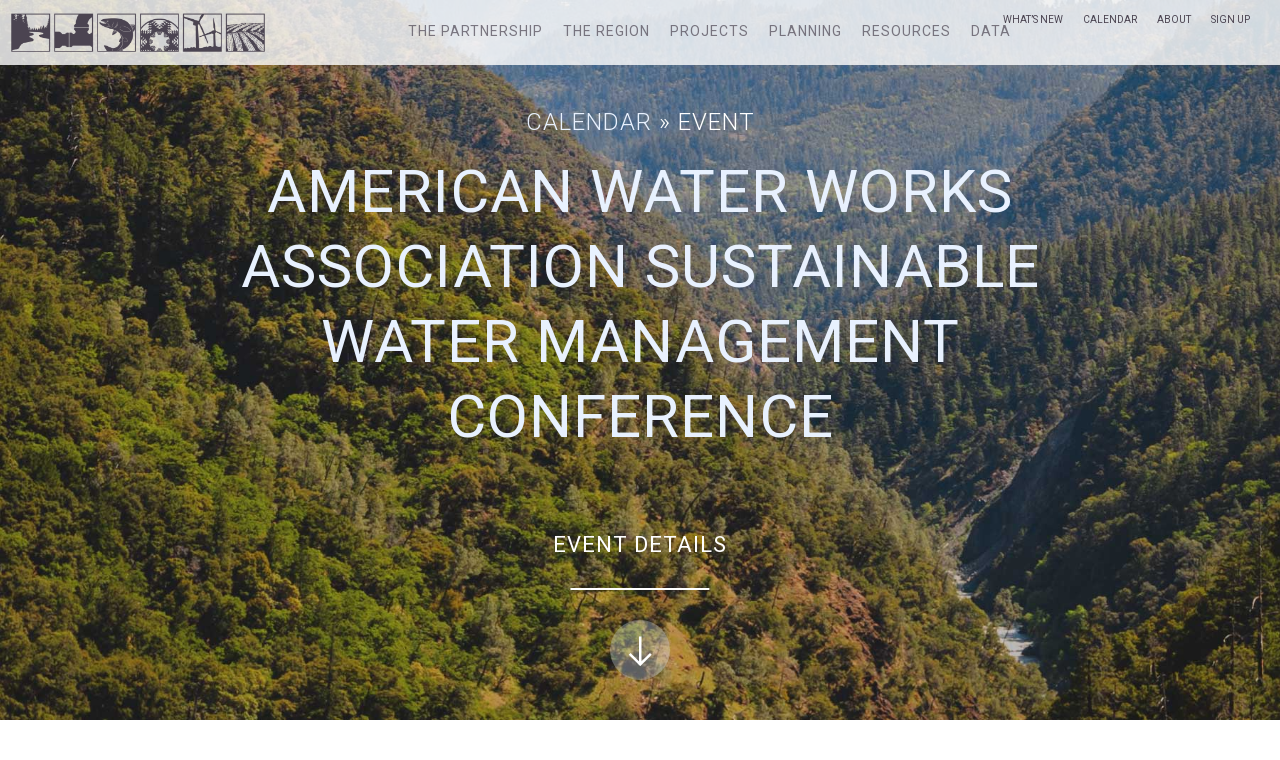

--- FILE ---
content_type: text/html; charset=UTF-8
request_url: https://northcoastresourcepartnership.org/event/american-water-works-association-sustainable-water-management-conference/
body_size: 7985
content:

<!doctype html>
<html>
  <head>
    <title>American Water Works Association Sustainable Water Management Conference — North Coast Resource Partnership</title>
    
    <meta http-equiv="X-UA-Compatible" content="IE=edge,chrome=1"> 
    <meta name="viewport" content="width=device-width, initial-scale=1, maximum-scale=1">

    <meta name='robots' content='max-image-preview:large' />
	<style>img:is([sizes="auto" i], [sizes^="auto," i]) { contain-intrinsic-size: 3000px 1500px }</style>
	
<link rel='stylesheet' id='wp-block-library-css' href='https://northcoastresourcepartnership.org/site/wp-includes/css/dist/block-library/style.min.css?ver=6.8.3' type='text/css' media='all' />
<style id='classic-theme-styles-inline-css' type='text/css'>
/*! This file is auto-generated */
.wp-block-button__link{color:#fff;background-color:#32373c;border-radius:9999px;box-shadow:none;text-decoration:none;padding:calc(.667em + 2px) calc(1.333em + 2px);font-size:1.125em}.wp-block-file__button{background:#32373c;color:#fff;text-decoration:none}
</style>
<style id='global-styles-inline-css' type='text/css'>
:root{--wp--preset--aspect-ratio--square: 1;--wp--preset--aspect-ratio--4-3: 4/3;--wp--preset--aspect-ratio--3-4: 3/4;--wp--preset--aspect-ratio--3-2: 3/2;--wp--preset--aspect-ratio--2-3: 2/3;--wp--preset--aspect-ratio--16-9: 16/9;--wp--preset--aspect-ratio--9-16: 9/16;--wp--preset--color--black: #000000;--wp--preset--color--cyan-bluish-gray: #abb8c3;--wp--preset--color--white: #ffffff;--wp--preset--color--pale-pink: #f78da7;--wp--preset--color--vivid-red: #cf2e2e;--wp--preset--color--luminous-vivid-orange: #ff6900;--wp--preset--color--luminous-vivid-amber: #fcb900;--wp--preset--color--light-green-cyan: #7bdcb5;--wp--preset--color--vivid-green-cyan: #00d084;--wp--preset--color--pale-cyan-blue: #8ed1fc;--wp--preset--color--vivid-cyan-blue: #0693e3;--wp--preset--color--vivid-purple: #9b51e0;--wp--preset--gradient--vivid-cyan-blue-to-vivid-purple: linear-gradient(135deg,rgba(6,147,227,1) 0%,rgb(155,81,224) 100%);--wp--preset--gradient--light-green-cyan-to-vivid-green-cyan: linear-gradient(135deg,rgb(122,220,180) 0%,rgb(0,208,130) 100%);--wp--preset--gradient--luminous-vivid-amber-to-luminous-vivid-orange: linear-gradient(135deg,rgba(252,185,0,1) 0%,rgba(255,105,0,1) 100%);--wp--preset--gradient--luminous-vivid-orange-to-vivid-red: linear-gradient(135deg,rgba(255,105,0,1) 0%,rgb(207,46,46) 100%);--wp--preset--gradient--very-light-gray-to-cyan-bluish-gray: linear-gradient(135deg,rgb(238,238,238) 0%,rgb(169,184,195) 100%);--wp--preset--gradient--cool-to-warm-spectrum: linear-gradient(135deg,rgb(74,234,220) 0%,rgb(151,120,209) 20%,rgb(207,42,186) 40%,rgb(238,44,130) 60%,rgb(251,105,98) 80%,rgb(254,248,76) 100%);--wp--preset--gradient--blush-light-purple: linear-gradient(135deg,rgb(255,206,236) 0%,rgb(152,150,240) 100%);--wp--preset--gradient--blush-bordeaux: linear-gradient(135deg,rgb(254,205,165) 0%,rgb(254,45,45) 50%,rgb(107,0,62) 100%);--wp--preset--gradient--luminous-dusk: linear-gradient(135deg,rgb(255,203,112) 0%,rgb(199,81,192) 50%,rgb(65,88,208) 100%);--wp--preset--gradient--pale-ocean: linear-gradient(135deg,rgb(255,245,203) 0%,rgb(182,227,212) 50%,rgb(51,167,181) 100%);--wp--preset--gradient--electric-grass: linear-gradient(135deg,rgb(202,248,128) 0%,rgb(113,206,126) 100%);--wp--preset--gradient--midnight: linear-gradient(135deg,rgb(2,3,129) 0%,rgb(40,116,252) 100%);--wp--preset--font-size--small: 13px;--wp--preset--font-size--medium: 20px;--wp--preset--font-size--large: 36px;--wp--preset--font-size--x-large: 42px;--wp--preset--spacing--20: 0.44rem;--wp--preset--spacing--30: 0.67rem;--wp--preset--spacing--40: 1rem;--wp--preset--spacing--50: 1.5rem;--wp--preset--spacing--60: 2.25rem;--wp--preset--spacing--70: 3.38rem;--wp--preset--spacing--80: 5.06rem;--wp--preset--shadow--natural: 6px 6px 9px rgba(0, 0, 0, 0.2);--wp--preset--shadow--deep: 12px 12px 50px rgba(0, 0, 0, 0.4);--wp--preset--shadow--sharp: 6px 6px 0px rgba(0, 0, 0, 0.2);--wp--preset--shadow--outlined: 6px 6px 0px -3px rgba(255, 255, 255, 1), 6px 6px rgba(0, 0, 0, 1);--wp--preset--shadow--crisp: 6px 6px 0px rgba(0, 0, 0, 1);}:where(.is-layout-flex){gap: 0.5em;}:where(.is-layout-grid){gap: 0.5em;}body .is-layout-flex{display: flex;}.is-layout-flex{flex-wrap: wrap;align-items: center;}.is-layout-flex > :is(*, div){margin: 0;}body .is-layout-grid{display: grid;}.is-layout-grid > :is(*, div){margin: 0;}:where(.wp-block-columns.is-layout-flex){gap: 2em;}:where(.wp-block-columns.is-layout-grid){gap: 2em;}:where(.wp-block-post-template.is-layout-flex){gap: 1.25em;}:where(.wp-block-post-template.is-layout-grid){gap: 1.25em;}.has-black-color{color: var(--wp--preset--color--black) !important;}.has-cyan-bluish-gray-color{color: var(--wp--preset--color--cyan-bluish-gray) !important;}.has-white-color{color: var(--wp--preset--color--white) !important;}.has-pale-pink-color{color: var(--wp--preset--color--pale-pink) !important;}.has-vivid-red-color{color: var(--wp--preset--color--vivid-red) !important;}.has-luminous-vivid-orange-color{color: var(--wp--preset--color--luminous-vivid-orange) !important;}.has-luminous-vivid-amber-color{color: var(--wp--preset--color--luminous-vivid-amber) !important;}.has-light-green-cyan-color{color: var(--wp--preset--color--light-green-cyan) !important;}.has-vivid-green-cyan-color{color: var(--wp--preset--color--vivid-green-cyan) !important;}.has-pale-cyan-blue-color{color: var(--wp--preset--color--pale-cyan-blue) !important;}.has-vivid-cyan-blue-color{color: var(--wp--preset--color--vivid-cyan-blue) !important;}.has-vivid-purple-color{color: var(--wp--preset--color--vivid-purple) !important;}.has-black-background-color{background-color: var(--wp--preset--color--black) !important;}.has-cyan-bluish-gray-background-color{background-color: var(--wp--preset--color--cyan-bluish-gray) !important;}.has-white-background-color{background-color: var(--wp--preset--color--white) !important;}.has-pale-pink-background-color{background-color: var(--wp--preset--color--pale-pink) !important;}.has-vivid-red-background-color{background-color: var(--wp--preset--color--vivid-red) !important;}.has-luminous-vivid-orange-background-color{background-color: var(--wp--preset--color--luminous-vivid-orange) !important;}.has-luminous-vivid-amber-background-color{background-color: var(--wp--preset--color--luminous-vivid-amber) !important;}.has-light-green-cyan-background-color{background-color: var(--wp--preset--color--light-green-cyan) !important;}.has-vivid-green-cyan-background-color{background-color: var(--wp--preset--color--vivid-green-cyan) !important;}.has-pale-cyan-blue-background-color{background-color: var(--wp--preset--color--pale-cyan-blue) !important;}.has-vivid-cyan-blue-background-color{background-color: var(--wp--preset--color--vivid-cyan-blue) !important;}.has-vivid-purple-background-color{background-color: var(--wp--preset--color--vivid-purple) !important;}.has-black-border-color{border-color: var(--wp--preset--color--black) !important;}.has-cyan-bluish-gray-border-color{border-color: var(--wp--preset--color--cyan-bluish-gray) !important;}.has-white-border-color{border-color: var(--wp--preset--color--white) !important;}.has-pale-pink-border-color{border-color: var(--wp--preset--color--pale-pink) !important;}.has-vivid-red-border-color{border-color: var(--wp--preset--color--vivid-red) !important;}.has-luminous-vivid-orange-border-color{border-color: var(--wp--preset--color--luminous-vivid-orange) !important;}.has-luminous-vivid-amber-border-color{border-color: var(--wp--preset--color--luminous-vivid-amber) !important;}.has-light-green-cyan-border-color{border-color: var(--wp--preset--color--light-green-cyan) !important;}.has-vivid-green-cyan-border-color{border-color: var(--wp--preset--color--vivid-green-cyan) !important;}.has-pale-cyan-blue-border-color{border-color: var(--wp--preset--color--pale-cyan-blue) !important;}.has-vivid-cyan-blue-border-color{border-color: var(--wp--preset--color--vivid-cyan-blue) !important;}.has-vivid-purple-border-color{border-color: var(--wp--preset--color--vivid-purple) !important;}.has-vivid-cyan-blue-to-vivid-purple-gradient-background{background: var(--wp--preset--gradient--vivid-cyan-blue-to-vivid-purple) !important;}.has-light-green-cyan-to-vivid-green-cyan-gradient-background{background: var(--wp--preset--gradient--light-green-cyan-to-vivid-green-cyan) !important;}.has-luminous-vivid-amber-to-luminous-vivid-orange-gradient-background{background: var(--wp--preset--gradient--luminous-vivid-amber-to-luminous-vivid-orange) !important;}.has-luminous-vivid-orange-to-vivid-red-gradient-background{background: var(--wp--preset--gradient--luminous-vivid-orange-to-vivid-red) !important;}.has-very-light-gray-to-cyan-bluish-gray-gradient-background{background: var(--wp--preset--gradient--very-light-gray-to-cyan-bluish-gray) !important;}.has-cool-to-warm-spectrum-gradient-background{background: var(--wp--preset--gradient--cool-to-warm-spectrum) !important;}.has-blush-light-purple-gradient-background{background: var(--wp--preset--gradient--blush-light-purple) !important;}.has-blush-bordeaux-gradient-background{background: var(--wp--preset--gradient--blush-bordeaux) !important;}.has-luminous-dusk-gradient-background{background: var(--wp--preset--gradient--luminous-dusk) !important;}.has-pale-ocean-gradient-background{background: var(--wp--preset--gradient--pale-ocean) !important;}.has-electric-grass-gradient-background{background: var(--wp--preset--gradient--electric-grass) !important;}.has-midnight-gradient-background{background: var(--wp--preset--gradient--midnight) !important;}.has-small-font-size{font-size: var(--wp--preset--font-size--small) !important;}.has-medium-font-size{font-size: var(--wp--preset--font-size--medium) !important;}.has-large-font-size{font-size: var(--wp--preset--font-size--large) !important;}.has-x-large-font-size{font-size: var(--wp--preset--font-size--x-large) !important;}
:where(.wp-block-post-template.is-layout-flex){gap: 1.25em;}:where(.wp-block-post-template.is-layout-grid){gap: 1.25em;}
:where(.wp-block-columns.is-layout-flex){gap: 2em;}:where(.wp-block-columns.is-layout-grid){gap: 2em;}
:root :where(.wp-block-pullquote){font-size: 1.5em;line-height: 1.6;}
</style>
<link rel='stylesheet' id='rs-plugin-settings-css' href='https://northcoastresourcepartnership.org/site/assets/plugins/revslider/public/assets/css/settings.css?ver=5.4.7.4' type='text/css' media='all' />
<style id='rs-plugin-settings-inline-css' type='text/css'>
#rs-demo-id {}
</style>
<link rel='stylesheet' id='page-style-css' href='https://northcoastresourcepartnership.org/site/assets/themes/ncrp/style.css' type='text/css' media='all' />
<link rel='stylesheet' id='mods-css' href='https://northcoastresourcepartnership.org/site/assets/themes/ncrp/resources/css/mods.css' type='text/css' media='all' />
<script type="text/javascript" src="https://northcoastresourcepartnership.org/site/wp-includes/js/jquery/jquery.min.js?ver=3.7.1" id="jquery-core-js"></script>
<script type="text/javascript" src="https://northcoastresourcepartnership.org/site/wp-includes/js/jquery/jquery-migrate.min.js?ver=3.4.1" id="jquery-migrate-js"></script>
<script type="text/javascript" src="https://northcoastresourcepartnership.org/site/assets/plugins/revslider/public/assets/js/jquery.themepunch.tools.min.js?ver=5.4.7.4" id="tp-tools-js"></script>
<script type="text/javascript" src="https://northcoastresourcepartnership.org/site/assets/plugins/revslider/public/assets/js/jquery.themepunch.revolution.min.js?ver=5.4.7.4" id="revmin-js"></script>
<link rel="https://api.w.org/" href="https://northcoastresourcepartnership.org/wp-json/" /><link rel="EditURI" type="application/rsd+xml" title="RSD" href="https://northcoastresourcepartnership.org/site/xmlrpc.php?rsd" />
<meta name="generator" content="WordPress 6.8.3" />
<link rel="canonical" href="https://northcoastresourcepartnership.org/event/american-water-works-association-sustainable-water-management-conference/" />
<link rel='shortlink' href='https://northcoastresourcepartnership.org/?p=3595' />
<link rel="alternate" title="oEmbed (JSON)" type="application/json+oembed" href="https://northcoastresourcepartnership.org/wp-json/oembed/1.0/embed?url=https%3A%2F%2Fnorthcoastresourcepartnership.org%2Fevent%2Famerican-water-works-association-sustainable-water-management-conference%2F" />
<link rel="alternate" title="oEmbed (XML)" type="text/xml+oembed" href="https://northcoastresourcepartnership.org/wp-json/oembed/1.0/embed?url=https%3A%2F%2Fnorthcoastresourcepartnership.org%2Fevent%2Famerican-water-works-association-sustainable-water-management-conference%2F&#038;format=xml" />
<meta name="generator" content="Powered by Slider Revolution 5.4.7.4 - responsive, Mobile-Friendly Slider Plugin for WordPress with comfortable drag and drop interface." />
<script type="text/javascript">function setREVStartSize(e){									
						try{ e.c=jQuery(e.c);var i=jQuery(window).width(),t=9999,r=0,n=0,l=0,f=0,s=0,h=0;
							if(e.responsiveLevels&&(jQuery.each(e.responsiveLevels,function(e,f){f>i&&(t=r=f,l=e),i>f&&f>r&&(r=f,n=e)}),t>r&&(l=n)),f=e.gridheight[l]||e.gridheight[0]||e.gridheight,s=e.gridwidth[l]||e.gridwidth[0]||e.gridwidth,h=i/s,h=h>1?1:h,f=Math.round(h*f),"fullscreen"==e.sliderLayout){var u=(e.c.width(),jQuery(window).height());if(void 0!=e.fullScreenOffsetContainer){var c=e.fullScreenOffsetContainer.split(",");if (c) jQuery.each(c,function(e,i){u=jQuery(i).length>0?u-jQuery(i).outerHeight(!0):u}),e.fullScreenOffset.split("%").length>1&&void 0!=e.fullScreenOffset&&e.fullScreenOffset.length>0?u-=jQuery(window).height()*parseInt(e.fullScreenOffset,0)/100:void 0!=e.fullScreenOffset&&e.fullScreenOffset.length>0&&(u-=parseInt(e.fullScreenOffset,0))}f=u}else void 0!=e.minHeight&&f<e.minHeight&&(f=e.minHeight);e.c.closest(".rev_slider_wrapper").css({height:f})					
						}catch(d){console.log("Failure at Presize of Slider:"+d)}						
					};</script>

  <meta name="generator" content="WP Rocket 3.19.1.2" data-wpr-features="wpr_preload_links wpr_desktop" /></head>
  
    
  <body id="page-event" class="wp-singular event-template-default single single-event postid-3595 wp-theme-ncrp  sub-page">
    
    <header data-rocket-location-hash="a84f9ea3b6f524c289874292791af868" id="main-header">
      <a id="header-logo" href="https://northcoastresourcepartnership.org">
        <span class="logo-lg"><img src="https://northcoastresourcepartnership.org/site/assets/themes/ncrp/resources/img/logo_ncrp-lg.png"></span>
        <span class="logo-md"><img src="https://northcoastresourcepartnership.org/site/assets/themes/ncrp/resources/img/logo_ncrp-md.png"></span>
        <span class="logo-sm"><img src="https://northcoastresourcepartnership.org/site/assets/themes/ncrp/resources/img/logo_ncrp-anim.gif"></span>
      </a>
      
      <span id="nav-trigger" class="icon icon-menu"></span>
        
                  
      <nav id="main-nav">
        <ul id="main-nav-menu" class="menu">
          <li><a href="https://northcoastresourcepartnership.org/partnership/">The Partnership</a><ul><li><a href="https://northcoastresourcepartnership.org/partnership/#how-we-work">How We Work</a><li><a href="https://northcoastresourcepartnership.org/partnership/#mission-and-guiding-principles">Mission and Principles</a><li><a href="https://northcoastresourcepartnership.org/partnership/#goals-strategies">Goals and Strategies</a><li><a href="https://northcoastresourcepartnership.org/partnership/#impacts-outcomes">Impacts and Outcomes</a><li><a href="https://northcoastresourcepartnership.org/partnership/#meetings-and-workshops">Meetings and Workshops</a></ul></li><li><a href="https://northcoastresourcepartnership.org/region/">The Region</a><ul><li><a href="https://northcoastresourcepartnership.org/region/#water">Water</a><li><a href="https://northcoastresourcepartnership.org/region/#carbon-sequestration">Carbon Sequestration</a><li><a href="https://northcoastresourcepartnership.org/region/#biodiversity">Biodiversity</a></ul></li><li><a href="https://northcoastresourcepartnership.org/projects/">Projects</a></li><li><a href="https://northcoastresourcepartnership.org/planning/">Planning</a><ul><li><a href="https://northcoastresourcepartnership.org/planning/#north-coast-resilience-plan">North Coast Resilience Plan</a><li><a href="https://northcoastresourcepartnership.org/planning/#capacity-grant">NCRP Capacity Grants Program</a><li><a href="https://northcoastresourcepartnership.org/planning/#forest-health-program-pilot">NCRP Forest Health Pilot Grant</a><li><a href="https://northcoastresourcepartnership.org/planning/#forest-biomass-strategy">Forest Biomass Strategy</a><li><a href="https://northcoastresourcepartnership.org/planning/#regional-planning">Project Planning Tools</a><li><a href="https://northcoastresourcepartnership.org/planning/#project-funding">Project Funding</a><li><a href="https://#northcoastresourcepartnership.org">Project Monitoring</a></ul></li><li><a href="https://northcoastresourcepartnership.org/resources/">Resources</a></li><li><a href="https://northcoastresourcepartnership.org/data/">Data</a></li>        </ul>
      </nav>
      
      <nav id="secondary-nav">
        <ul id="menu-secondary-navigation" class="menu secondary"><li id="menu-item-73" class="menu-item menu-item-type-post_type menu-item-object-page menu-item-73"><a href="https://northcoastresourcepartnership.org/news/">What’s New</a></li>
<li id="menu-item-75" class="menu-item menu-item-type-post_type menu-item-object-page menu-item-75"><a href="https://northcoastresourcepartnership.org/calendar/">Calendar</a></li>
<li id="menu-item-74" class="menu-item menu-item-type-post_type menu-item-object-page menu-item-74"><a href="https://northcoastresourcepartnership.org/about/">About</a></li>
<li id="menu-item-10133" class="menu-item menu-item-type-post_type menu-item-object-page menu-item-10133"><a href="https://northcoastresourcepartnership.org/signup/">Sign Up</a></li>
</ul>        
              </nav>
      
    </header>
<section data-rocket-location-hash="8957464c64308b506e761f1a631b031c" id="splash" class="page-section splash has-parallax">
  <div data-rocket-location-hash="027ccb4a8f56f20b5009b61ab262e1a5" class="section-bg parallax" style="background-image: url(https://northcoastresourcepartnership.org/site/assets/uploads/2017/05/shutterstock_309824837.jpg);"></div>
  
  <div data-rocket-location-hash="52a31231c572334db3e77e8fd51ecf52" class="section-content splash-content">
    <h4><a href="/calendar/">Calendar</a> » Event</h4>
    <h1>American Water Works Association Sustainable Water Management Conference</h1>
  </div>
  
  <a href="#page-content" class="section-arrow">Event Details<span class="icon icon-arrow-down"></span></a>
</section>
<section data-rocket-location-hash="00c9d394c90f6d77a5aa36f0b0b63a46" id="page-content" class="page-section">
  <div data-rocket-location-hash="ffa53e4fb70437376028635b6abced04" class="section-content">
        
    <section data-rocket-location-hash="bcc823f2e2d08adf531c8841e1271904" id="event" class="post-wrap">
            
      <div class="post">
        <h3>American Water Works Association Sustainable Water Management Conference</h3>
        
        <p><strong>March 29 – April 1: </strong>American Water Works Association Sustainable Water Management Conference, Minneapolis, MN. <a href="https://www.awwa.org/Events-Education/Sustainable-Water-Management">https://www.awwa.org/Events-Education/Sustainable-Water-Management</a></p>
        
        <h5>Date</h5>
        
        <p>March 29, 2020 – April 1, 2020</p>
        
        <h5>Time</h5>
        
        <p>All day</p>
        
                
      </div>
      
          </section>
    
      </div>
</section>


    <footer data-rocket-location-hash="1929c89fa67a92764fc860b9b5dffb6f" id="main-footer">
      <div data-rocket-location-hash="a2c5506ab78fe509607adf98546af16d" class="section-content footer-content">
        <a href="https://northcoastresourcepartnership.org" class="nav-logo" id="footer-logo"><img src="https://northcoastresourcepartnership.org/site/assets/themes/ncrp/resources/img/ncrp_footer.png"></a>
        
        <nav id="footer-nav">
          <ul id="menu-footer-navigation" class=""><li id="menu-item-9406" class="menu-item menu-item-type-custom menu-item-object-custom menu-item-9406"><a href="http://eepurl.com/dtJfX9">Sign Up</a></li>
<li id="menu-item-64" class="menu-item menu-item-type-post_type menu-item-object-page menu-item-64"><a href="https://northcoastresourcepartnership.org/contact-us/">Contact</a></li>
<li id="menu-item-63" class="menu-item menu-item-type-post_type menu-item-object-page menu-item-privacy-policy menu-item-63"><a rel="privacy-policy" href="https://northcoastresourcepartnership.org/privacy-policy/">Privacy Policy</a></li>
<li id="menu-item-62" class="menu-item menu-item-type-post_type menu-item-object-page menu-item-62"><a href="https://northcoastresourcepartnership.org/accessibility/">Accessibility</a></li>
<li id="menu-item-55" class="menu-item menu-item-type-custom menu-item-object-custom menu-item-55"><a href="http://habitatseven.com">Powered by Habitat Seven ReportWorks®</a></li>
</ul>        </nav>
        
        <p id="h7"><a href="//habitatseven.com" target="_blank">Designed by Habitat Seven</a></p>
      </div>
    </footer>
    
    <script type="speculationrules">
{"prefetch":[{"source":"document","where":{"and":[{"href_matches":"\/*"},{"not":{"href_matches":["\/site\/wp-*.php","\/site\/wp-admin\/*","\/site\/assets\/uploads\/*","\/site\/assets\/*","\/site\/assets\/plugins\/*","\/site\/assets\/themes\/ncrp\/*","\/*\\?(.+)"]}},{"not":{"selector_matches":"a[rel~=\"nofollow\"]"}},{"not":{"selector_matches":".no-prefetch, .no-prefetch a"}}]},"eagerness":"conservative"}]}
</script>
<script type="text/javascript" src="https://northcoastresourcepartnership.org/site/assets/plugins/add-to-calendar-button/lib/atcb.min.js?ver=2.13.1" id="add-to-calendar-button-js" async="async" data-wp-strategy="async"></script>
<script type="text/javascript" id="rocket-browser-checker-js-after">
/* <![CDATA[ */
"use strict";var _createClass=function(){function defineProperties(target,props){for(var i=0;i<props.length;i++){var descriptor=props[i];descriptor.enumerable=descriptor.enumerable||!1,descriptor.configurable=!0,"value"in descriptor&&(descriptor.writable=!0),Object.defineProperty(target,descriptor.key,descriptor)}}return function(Constructor,protoProps,staticProps){return protoProps&&defineProperties(Constructor.prototype,protoProps),staticProps&&defineProperties(Constructor,staticProps),Constructor}}();function _classCallCheck(instance,Constructor){if(!(instance instanceof Constructor))throw new TypeError("Cannot call a class as a function")}var RocketBrowserCompatibilityChecker=function(){function RocketBrowserCompatibilityChecker(options){_classCallCheck(this,RocketBrowserCompatibilityChecker),this.passiveSupported=!1,this._checkPassiveOption(this),this.options=!!this.passiveSupported&&options}return _createClass(RocketBrowserCompatibilityChecker,[{key:"_checkPassiveOption",value:function(self){try{var options={get passive(){return!(self.passiveSupported=!0)}};window.addEventListener("test",null,options),window.removeEventListener("test",null,options)}catch(err){self.passiveSupported=!1}}},{key:"initRequestIdleCallback",value:function(){!1 in window&&(window.requestIdleCallback=function(cb){var start=Date.now();return setTimeout(function(){cb({didTimeout:!1,timeRemaining:function(){return Math.max(0,50-(Date.now()-start))}})},1)}),!1 in window&&(window.cancelIdleCallback=function(id){return clearTimeout(id)})}},{key:"isDataSaverModeOn",value:function(){return"connection"in navigator&&!0===navigator.connection.saveData}},{key:"supportsLinkPrefetch",value:function(){var elem=document.createElement("link");return elem.relList&&elem.relList.supports&&elem.relList.supports("prefetch")&&window.IntersectionObserver&&"isIntersecting"in IntersectionObserverEntry.prototype}},{key:"isSlowConnection",value:function(){return"connection"in navigator&&"effectiveType"in navigator.connection&&("2g"===navigator.connection.effectiveType||"slow-2g"===navigator.connection.effectiveType)}}]),RocketBrowserCompatibilityChecker}();
/* ]]> */
</script>
<script type="text/javascript" id="rocket-preload-links-js-extra">
/* <![CDATA[ */
var RocketPreloadLinksConfig = {"excludeUris":"\/(?:.+\/)?feed(?:\/(?:.+\/?)?)?$|\/(?:.+\/)?embed\/|\/(index.php\/)?(.*)wp-json(\/.*|$)|\/refer\/|\/go\/|\/recommend\/|\/recommends\/","usesTrailingSlash":"1","imageExt":"jpg|jpeg|gif|png|tiff|bmp|webp|avif|pdf|doc|docx|xls|xlsx|php","fileExt":"jpg|jpeg|gif|png|tiff|bmp|webp|avif|pdf|doc|docx|xls|xlsx|php|html|htm","siteUrl":"https:\/\/northcoastresourcepartnership.org","onHoverDelay":"100","rateThrottle":"3"};
/* ]]> */
</script>
<script type="text/javascript" id="rocket-preload-links-js-after">
/* <![CDATA[ */
(function() {
"use strict";var r="function"==typeof Symbol&&"symbol"==typeof Symbol.iterator?function(e){return typeof e}:function(e){return e&&"function"==typeof Symbol&&e.constructor===Symbol&&e!==Symbol.prototype?"symbol":typeof e},e=function(){function i(e,t){for(var n=0;n<t.length;n++){var i=t[n];i.enumerable=i.enumerable||!1,i.configurable=!0,"value"in i&&(i.writable=!0),Object.defineProperty(e,i.key,i)}}return function(e,t,n){return t&&i(e.prototype,t),n&&i(e,n),e}}();function i(e,t){if(!(e instanceof t))throw new TypeError("Cannot call a class as a function")}var t=function(){function n(e,t){i(this,n),this.browser=e,this.config=t,this.options=this.browser.options,this.prefetched=new Set,this.eventTime=null,this.threshold=1111,this.numOnHover=0}return e(n,[{key:"init",value:function(){!this.browser.supportsLinkPrefetch()||this.browser.isDataSaverModeOn()||this.browser.isSlowConnection()||(this.regex={excludeUris:RegExp(this.config.excludeUris,"i"),images:RegExp(".("+this.config.imageExt+")$","i"),fileExt:RegExp(".("+this.config.fileExt+")$","i")},this._initListeners(this))}},{key:"_initListeners",value:function(e){-1<this.config.onHoverDelay&&document.addEventListener("mouseover",e.listener.bind(e),e.listenerOptions),document.addEventListener("mousedown",e.listener.bind(e),e.listenerOptions),document.addEventListener("touchstart",e.listener.bind(e),e.listenerOptions)}},{key:"listener",value:function(e){var t=e.target.closest("a"),n=this._prepareUrl(t);if(null!==n)switch(e.type){case"mousedown":case"touchstart":this._addPrefetchLink(n);break;case"mouseover":this._earlyPrefetch(t,n,"mouseout")}}},{key:"_earlyPrefetch",value:function(t,e,n){var i=this,r=setTimeout(function(){if(r=null,0===i.numOnHover)setTimeout(function(){return i.numOnHover=0},1e3);else if(i.numOnHover>i.config.rateThrottle)return;i.numOnHover++,i._addPrefetchLink(e)},this.config.onHoverDelay);t.addEventListener(n,function e(){t.removeEventListener(n,e,{passive:!0}),null!==r&&(clearTimeout(r),r=null)},{passive:!0})}},{key:"_addPrefetchLink",value:function(i){return this.prefetched.add(i.href),new Promise(function(e,t){var n=document.createElement("link");n.rel="prefetch",n.href=i.href,n.onload=e,n.onerror=t,document.head.appendChild(n)}).catch(function(){})}},{key:"_prepareUrl",value:function(e){if(null===e||"object"!==(void 0===e?"undefined":r(e))||!1 in e||-1===["http:","https:"].indexOf(e.protocol))return null;var t=e.href.substring(0,this.config.siteUrl.length),n=this._getPathname(e.href,t),i={original:e.href,protocol:e.protocol,origin:t,pathname:n,href:t+n};return this._isLinkOk(i)?i:null}},{key:"_getPathname",value:function(e,t){var n=t?e.substring(this.config.siteUrl.length):e;return n.startsWith("/")||(n="/"+n),this._shouldAddTrailingSlash(n)?n+"/":n}},{key:"_shouldAddTrailingSlash",value:function(e){return this.config.usesTrailingSlash&&!e.endsWith("/")&&!this.regex.fileExt.test(e)}},{key:"_isLinkOk",value:function(e){return null!==e&&"object"===(void 0===e?"undefined":r(e))&&(!this.prefetched.has(e.href)&&e.origin===this.config.siteUrl&&-1===e.href.indexOf("?")&&-1===e.href.indexOf("#")&&!this.regex.excludeUris.test(e.href)&&!this.regex.images.test(e.href))}}],[{key:"run",value:function(){"undefined"!=typeof RocketPreloadLinksConfig&&new n(new RocketBrowserCompatibilityChecker({capture:!0,passive:!0}),RocketPreloadLinksConfig).init()}}]),n}();t.run();
}());
/* ]]> */
</script>
<script type="text/javascript" src="https://northcoastresourcepartnership.org/site/wp-includes/js/jquery/ui/effect.min.js?ver=1.13.3" id="jquery-effects-core-js"></script>
<script type="text/javascript" src="https://northcoastresourcepartnership.org/site/assets/themes/ncrp/resources/bower_components/parallaxie/parallaxie.js" id="parallax-js"></script>
<script type="text/javascript" src="https://northcoastresourcepartnership.org/site/assets/themes/ncrp/resources/components/share-widget/share-widget.js" id="share-widget-js"></script>
<script type="text/javascript" src="https://northcoastresourcepartnership.org/site/assets/themes/ncrp/resources/js/global-functions.js" id="global-functions-js"></script>
<script type="text/javascript" src="https://northcoastresourcepartnership.org/site/assets/themes/ncrp/resources/bower_components/pe-video-player/video-player.js" id="video-player-js"></script>
<script type="text/javascript" id="wdt-custom-avada-js-js-extra">
/* <![CDATA[ */
var wdt_ajax_object = {"ajaxurl":"https:\/\/northcoastresourcepartnership.org\/site\/wp-admin\/admin-ajax.php"};
/* ]]> */
</script>
<script type="text/javascript" src="https://northcoastresourcepartnership.org/site/assets/plugins/wpdatatables/integrations/starter/page-builders/avada/assets/js/wdt-custom-avada-js.js?ver=7.3" id="wdt-custom-avada-js-js"></script>

  <script>var rocket_beacon_data = {"ajax_url":"https:\/\/northcoastresourcepartnership.org\/site\/wp-admin\/admin-ajax.php","nonce":"a6562f6211","url":"https:\/\/northcoastresourcepartnership.org\/event\/american-water-works-association-sustainable-water-management-conference","is_mobile":false,"width_threshold":1600,"height_threshold":700,"delay":500,"debug":null,"status":{"atf":true,"lrc":true,"preconnect_external_domain":true},"elements":"img, video, picture, p, main, div, li, svg, section, header, span","lrc_threshold":1800,"preconnect_external_domain_elements":["link","script","iframe"],"preconnect_external_domain_exclusions":["static.cloudflareinsights.com","rel=\"profile\"","rel=\"preconnect\"","rel=\"dns-prefetch\"","rel=\"icon\""]}</script><script data-name="wpr-wpr-beacon" src='https://northcoastresourcepartnership.org/site/assets/plugins/wp-rocket/assets/js/wpr-beacon.min.js' async></script></body>
</html>
<!-- This website is like a Rocket, isn't it? Performance optimized by WP Rocket. Learn more: https://wp-rocket.me - Debug: cached@1770069108 -->

--- FILE ---
content_type: text/css; charset=utf-8
request_url: https://northcoastresourcepartnership.org/site/assets/themes/ncrp/resources/css/mods.css
body_size: 632
content:
#clearBox {
    position: absolute;
    top: 0;
    left: 0;
    width: 100%;
    height: 100%; }

.hiddeniframe { display: none; }


* {
    -webkit-box-sizing: border-box;
    box-sizing: border-box;
}

.map-transparency-buttons {
    position: relative;
    left:20px;
    z-index:1000 !important;
    overflow: visible;
    width: 10px;
}
.map-transparency-buttons .map-transparency-button {
    float: left;
    margin-top: 10px;
}
.map-transparency-buttons .map-transparency-button:first-child {
    margin-top: 0;
}
.map-transparency .map-transparency-button:after {
    clear: both;
    display: table;
}

.map-transparency-button {
    display: block;
    position: relative;
    height: 20px;
}
.map-transparency-button:hover {
    cursor: pointer;
}
.map-transparency-button:hover .map-transparency-button-primary {
    -webkit-box-shadow: 1px 0 0 0 rgba(0, 0, 0, 0.1);
    box-shadow: 1px 0 0 0 rgba(0, 0, 0, 0.1);
}
.map-transparency-button:hover .map-transparency-button-secondary-content {
    -webkit-transform: translate3d(0, 0, 0);
    transform: translate3d(0, 0, 0);
}

.map-transparency-button-primary {
    position: absolute;
    background: #fff;
    width: 20px;
    height: 20px;
    border-radius: 15px;
    left: 0;
    top: 50%;
    margin-top: -10px;
}

.map-transparency-button-icon {
    display: block;
    color: #55575E;
    position: absolute;
    width: 20px;
    left: 4px;
    top: 4px;
    line-height: 20px;
    font-size: 11px;
    margin-top: 1px;
}

.map-transparency-button-secondary {
    overflow: hidden;
    margin-left: 15px;
    height: 20px;
}

.map-transparency-button-secondary-content {
    font-family: sans-serif;
    font-size: .75em;
    background: #fff;
    display: block;
    height: 20px;
    text-align: left;
    padding-left: 24px;
    padding-right: 18px;
    line-height: 20px;
    color: #242424;
    border-radius: 0 15px 15px 0;
    -webkit-transform: translate3d(-100%, 0, 0);
    transform: translate3d(-100%, 0, 0);
    -webkit-transition: -webkit-transform 175ms ease;
    transition: -webkit-transform 175ms ease;
    transition: transform 175ms ease;
    transition: transform 175ms ease, -webkit-transform 175ms ease;
}


--- FILE ---
content_type: text/css; charset=utf-8
request_url: https://northcoastresourcepartnership.org/site/assets/themes/ncrp/resources/css/screen.css
body_size: 13054
content:
@charset "UTF-8";
@import url("https://fonts.googleapis.com/css?family=Open+Sans|Roboto:300,400,500");
@import url(../bower_components/normalize-css/normalize.css);
@font-face {
  font-family: 'icomoon';
  src: url("../fonts/icomoon.eot?2a1p5y");
  src: url("../fonts/icomoon.eot?2a1p5y#iefix") format("embedded-opentype"), url("../fonts/icomoon.ttf?2a1p5y") format("truetype"), url("../fonts/icomoon.woff?2a1p5y") format("woff"), url("../fonts/icomoon.svg?2a1p5y#icomoon") format("svg");
  font-weight: normal;
  font-style: normal; }
[class^="icon-"], [class*=" icon-"] {
  /* use !important to prevent issues with browser extensions that change fonts */
  font-family: 'icomoon' !important;
  speak: none;
  font-style: normal;
  font-weight: normal;
  font-variant: normal;
  text-transform: none;
  line-height: 1;
  /* Better Font Rendering =========== */
  -webkit-font-smoothing: antialiased;
  -moz-osx-font-smoothing: grayscale; }

.icon-menu:before {
  content: ""; }

.icon-share:before {
  content: ""; }

.icon-plus:before {
  content: ""; }

.icon-minus:before {
  content: ""; }

.icon-close:before {
  content: ""; }

.icon-arrow-up:before {
  content: ""; }

.icon-arrow-down:before {
  content: ""; }

.icon-arrow-left:before {
  content: ""; }

.icon-arrow-right:before {
  content: ""; }

.icon-spinner:before {
  content: ""; }

.icon-ncrp:before {
  content: ""; }

.icon-location:before {
  content: ""; }

.icon-location-filled:before {
  content: ""; }

.icon-theme:before {
  content: ""; }

/*

$neat-grid: (
  media: 1200px
);
*/
button, [type='button'], [type='reset'], [type='submit'] {
  appearance: none;
  background-color: #0f5faa;
  border: 0;
  border-radius: 0px;
  color: #fff;
  cursor: pointer;
  display: inline-block;
  font-family: "Open Sans", "Helvetica Neue", "Helvetica", "Arial", sans-serif;
  font-size: 1em;
  -webkit-font-smoothing: antialiased;
  font-weight: 600;
  line-height: 1;
  padding: 0.75em 1.5em;
  text-align: center;
  text-decoration: none;
  transition: background-color 250ms ease;
  user-select: none;
  vertical-align: middle;
  white-space: nowrap; }
  button:hover, button:focus, [type='button']:hover, [type='button']:focus, [type='reset']:hover, [type='reset']:focus, [type='submit']:hover, [type='submit']:focus {
    background-color: #0c4c88;
    color: #fff; }
  button:disabled, [type='button']:disabled, [type='reset']:disabled, [type='submit']:disabled {
    cursor: not-allowed;
    opacity: 0.5; }
    button:disabled:hover, [type='button']:disabled:hover, [type='reset']:disabled:hover, [type='submit']:disabled:hover {
      background-color: #0f5faa; }

fieldset {
  background-color: transparent;
  border: 0;
  margin: 0;
  padding: 0; }

legend {
  font-weight: 600;
  margin-bottom: 0.375em;
  padding: 0; }

label {
  display: block;
  font-weight: 600;
  margin-bottom: 0.375em; }

input,
select,
textarea {
  display: block;
  font-family: "Open Sans", "Helvetica Neue", "Helvetica", "Arial", sans-serif;
  font-size: 1em; }

[type='color'], [type='date'], [type='datetime'], [type='datetime-local'], [type='email'], [type='month'], [type='number'], [type='password'], [type='search'], [type='tel'], [type='text'], [type='time'], [type='url'], [type='week'], input:not([type]), textarea {
  appearance: none;
  background-color: #fff;
  border: 1px solid #dcddc9;
  border-radius: 0px;
  box-shadow: inset 0 1px 3px rgba(0, 0, 0, 0.06);
  box-sizing: border-box;
  margin-bottom: 0.75em;
  padding: 0.5em;
  transition: border-color 250ms ease;
  width: 100%; }
  [type='color']:hover, [type='date']:hover, [type='datetime']:hover, [type='datetime-local']:hover, [type='email']:hover, [type='month']:hover, [type='number']:hover, [type='password']:hover, [type='search']:hover, [type='tel']:hover, [type='text']:hover, [type='time']:hover, [type='url']:hover, [type='week']:hover, input:not([type]):hover, textarea:hover {
    border-color: #b0b1a1; }
  [type='color']:focus, [type='date']:focus, [type='datetime']:focus, [type='datetime-local']:focus, [type='email']:focus, [type='month']:focus, [type='number']:focus, [type='password']:focus, [type='search']:focus, [type='tel']:focus, [type='text']:focus, [type='time']:focus, [type='url']:focus, [type='week']:focus, input:not([type]):focus, textarea:focus {
    border-color: #0f5faa;
    box-shadow: inset 0 1px 3px rgba(0, 0, 0, 0.06), 0 0 5px rgba(13, 82, 147, 0.7);
    outline: none; }
  [type='color']:disabled, [type='date']:disabled, [type='datetime']:disabled, [type='datetime-local']:disabled, [type='email']:disabled, [type='month']:disabled, [type='number']:disabled, [type='password']:disabled, [type='search']:disabled, [type='tel']:disabled, [type='text']:disabled, [type='time']:disabled, [type='url']:disabled, [type='week']:disabled, input:not([type]):disabled, textarea:disabled {
    background-color: #f2f2f2;
    cursor: not-allowed; }
    [type='color']:disabled:hover, [type='date']:disabled:hover, [type='datetime']:disabled:hover, [type='datetime-local']:disabled:hover, [type='email']:disabled:hover, [type='month']:disabled:hover, [type='number']:disabled:hover, [type='password']:disabled:hover, [type='search']:disabled:hover, [type='tel']:disabled:hover, [type='text']:disabled:hover, [type='time']:disabled:hover, [type='url']:disabled:hover, [type='week']:disabled:hover, input:not([type]):disabled:hover, textarea:disabled:hover {
      border: 1px solid #dcddc9; }
  [type='color']::placeholder, [type='date']::placeholder, [type='datetime']::placeholder, [type='datetime-local']::placeholder, [type='email']::placeholder, [type='month']::placeholder, [type='number']::placeholder, [type='password']::placeholder, [type='search']::placeholder, [type='tel']::placeholder, [type='text']::placeholder, [type='time']::placeholder, [type='url']::placeholder, [type='week']::placeholder, input:not([type])::placeholder, textarea::placeholder {
    color: #999a9e; }

textarea {
  resize: vertical; }

[type="checkbox"],
[type="radio"] {
  display: inline;
  margin-right: 0.375em; }

[type="file"] {
  margin-bottom: 0.75em;
  width: 100%; }

select {
  margin-bottom: 0.75em;
  width: 100%; }

html {
  box-sizing: border-box; }

*,
*::before,
*::after {
  box-sizing: inherit; }

html,
body {
  height: 100%; }

ul,
ol {
  list-style-type: none;
  margin: 0;
  padding: 0; }

dl {
  margin: 0; }

dt {
  font-weight: 600;
  margin: 0; }

dd {
  margin: 0; }

figure {
  margin: 0; }

img,
picture {
  margin: 0;
  max-width: 100%; }

table {
  border-collapse: collapse;
  margin: 0.75em 0;
  table-layout: fixed;
  width: 100%; }

th {
  border-bottom: 1px solid #a5a697;
  font-weight: 600;
  padding: 0.75em 0;
  text-align: left; }

td {
  border-bottom: 1px solid #dcddc9;
  padding: 0.75em 0; }

tr,
td,
th {
  vertical-align: middle; }

body {
  color: #55575e;
  font-family: "Open Sans", "Helvetica Neue", "Helvetica", "Arial", sans-serif;
  font-size: 1em;
  line-height: 1.5; }

h1,
h2,
h3,
h4,
h5,
h6 {
  font-family: "Roboto", "Helvetica Neue", "Helvetica", "Arial", sans-serif;
  font-size: 1.25em;
  line-height: 1.2;
  margin: 0 0 0.75em; }

p {
  margin: 0 0 0.75em; }

a {
  color: #0f5faa;
  text-decoration: none;
  transition: color 250ms ease; }
  a:active, a:focus, a:hover {
    color: #0b4780; }

hr {
  border-bottom: 1px solid #dcddc9;
  border-left: 0;
  border-right: 0;
  border-top: 0;
  margin: 1.5em 0; }

* {
  box-sizing: border-box; }

body {
  font: 300 16px/24px "Open Sans", "Helvetica Neue", "Helvetica", "Arial", sans-serif;
  color: #55575e; }

a {
  color: #0f5faa; }

h1 {
  margin: 0 0 40px 0;
  font: 500 4rem/1.25em "Roboto", "Helvetica Neue", "Helvetica", "Arial", sans-serif;
  text-decoration: none;
  text-transform: uppercase;
  letter-spacing: 1px;
  font-weight: normal;
  color: #e8f1fe; }

h2 {
  margin: 0 0 30px 0;
  font: 500 2.5rem/1em "Roboto", "Helvetica Neue", "Helvetica", "Arial", sans-serif;
  text-decoration: none;
  text-transform: uppercase;
  letter-spacing: 1px;
  font-weight: normal; }

h4 {
  font-weight: 500;
  font-size: 1.5rem;
  line-height: 1.2em;
  font-family: "Roboto", "Helvetica Neue", "Helvetica", "Arial", sans-serif; }

h5 {
  font: 500 1rem/1em "Roboto", "Helvetica Neue", "Helvetica", "Arial", sans-serif;
  text-decoration: none;
  text-transform: uppercase;
  letter-spacing: 1px;
  font-weight: normal; }

p {
  margin: 0 0 20px 0; }

img {
  display: block;
  height: auto; }

.nav-logo {
  display: block; }
  .nav-logo img {
    display: block;
    margin: 0 auto; }

.btn {
  display: inline-block;
  padding: 14px 20px;
  font-size: 1rem;
  line-height: 1.1em;
  font-family: "Roboto", "Helvetica Neue", "Helvetica", "Arial", sans-serif;
  text-decoration: none;
  text-transform: uppercase;
  letter-spacing: 1px;
  font-weight: normal;
  background: rgba(255, 255, 255, 0.75);
  color: #0f5faa;
  transition: 0.25s; }
  .btn:hover {
    background: rgba(255, 255, 255, 0.9); }

.page-section {
  position: relative;
  background-repeat: no-repeat;
  background-position: center;
  background-size: cover;
  background-attachment: fixed;
  /*
    @include grid-media($break-retina) {
      background-size: auto 120%;
      background-attachment: scroll;
    }
  */
  /*
    @media only screen and (min-width: 1600px) and (-webkit-min-device-pixel-ratio: 1.3),
    	only screen and (min-width: 1600px) and (-o-min-device-pixel-ratio: 13/10),
    	only screen and (min-width: 1600px) and (min-resolution: 120dpi)
    	{
      
      background-size: 100% auto;
    }
  */ }
  @media (max-width: 800px) {
    .page-section {
      background-size: auto 100%;
      background-attachment: scroll; } }
  .page-section .section-content {
    width: 45%;
    padding: 100px 0; }
    .page-section .section-content::after {
      clear: both;
      content: "";
      display: block; }
    .page-section .section-content h2 {
      color: #0f5faa; }
    .page-section .section-content p {
      line-height: 1.6667em; }
    .page-section .section-content ul {
      list-style: square;
      margin: 0 0 30px 0;
      padding: 0 0 0 30px; }
      .page-section .section-content ul li {
        margin: 0 0 12px 0; }
  .page-section.two-columns::after {
    clear: both;
    content: "";
    display: block; }
  .page-section.two-columns .column {
    position: relative;
    float: left;
    width: 50%;
    height: 100vh;
    background-size: cover;
    background-position: center;
    background-repeat: no-repeat; }
  .page-section.two-columns .section-content {
    position: absolute;
    left: 20%;
    width: 60%;
    height: 100%;
    padding: 100px 0 150px 0; }
  .page-section.two-columns .section-link {
    top: auto;
    bottom: 100px;
    right: auto;
    left: 0;
    transform: none; }
  .page-section .section-bg {
    position: absolute;
    top: 0;
    left: 0;
    width: 100%;
    height: 100%;
    background-repeat: no-repeat;
    background-position: center;
    background-size: cover;
    background-attachment: fixed;
    /*
      @include grid-media($break-retina) {
        background-size: auto 120%;
        background-attachment: scroll;
      }
    */
    /*
      @media only screen and (min-width: 1600px) and (-webkit-min-device-pixel-ratio: 1.3),
      	only screen and (min-width: 1600px) and (-o-min-device-pixel-ratio: 13/10),
      	only screen and (min-width: 1600px) and (min-resolution: 120dpi)
      	{
        
        background-size: 100% auto;
      }
    */
    z-index: 1; }
    @media (max-width: 800px) {
      .page-section .section-bg {
        background-size: auto 100%;
        background-attachment: scroll; } }
    .page-section .section-bg.parallax {
      background: transparent; }
  .page-section .section-content {
    margin: 0 auto; }
  .page-section.type-title {
    height: calc(100vh - 65px);
    background-color: #f8f8f4; }
    .page-section.type-title .section-content {
      position: absolute;
      left: 50%;
      top: 50%;
      transform: translateX(-50%) translateY(-50%);
      z-index: 2; }
    .page-section.type-title .section-arrow {
      z-index: 3; }
  .page-section.type-resources .section-content {
    width: auto; }
  .page-section.type-resources .section-title {
    width: 45%;
    margin-left: auto;
    margin-right: auto; }
  .page-section.type-accordion .accordion-head {
    margin: 0 0 0 -50px;
    padding: 20px 0;
    cursor: pointer;
    white-space: nowrap; }
    .page-section.type-accordion .accordion-head .icon {
      width: 20px;
      margin: -4px 30px 0 0; }
    .page-section.type-accordion .accordion-head .accordion-head-text {
      display: inline-block;
      white-space: normal;
      vertical-align: middle; }

.section-link {
  display: block;
  position: absolute;
  right: 20px;
  top: 50%;
  color: #e7e4cb;
  font: 1.125rem/1em "Roboto", "Helvetica Neue", "Helvetica", "Arial", sans-serif;
  text-decoration: none;
  text-transform: uppercase;
  letter-spacing: 1px;
  font-weight: normal;
  text-decoration: none;
  transform: translateY(-50%); }
  .section-link span {
    display: inline-block; }
  .section-link .text:after {
    content: '';
    display: block;
    position: relative;
    left: 50%;
    width: 90%;
    height: 2px;
    margin-top: 30px;
    background-color: #e7e4cb;
    transform: translateX(-50%);
    transition: background-color 0.25s, width 0.25s; }
    @media screen and (max-width: 1050px) {
      .section-link .text:after {
        margin-top: 20px; } }
  .section-link .text:hover:after {
    width: 90%;
    background-color: #e7e4cb; }
  .section-link .icon {
    font-size: 2rem;
    margin-left: 15px; }

.section-arrow {
  display: block;
  position: absolute;
  bottom: 40px;
  left: 50%;
  padding-bottom: 90px;
  font: 400 1.375rem/1.25em "Roboto", "Helvetica Neue", "Helvetica", "Arial", sans-serif;
  text-align: center;
  text-decoration: none;
  text-transform: uppercase;
  letter-spacing: 1px;
  font-weight: normal;
  text-decoration: none;
  transform: translateX(-50%); }
  .section-arrow:after {
    content: '';
    display: block;
    position: relative;
    left: 50%;
    width: 80%;
    height: 2px;
    margin-top: 30px;
    background-color: #0f5faa;
    transform: translateX(-50%);
    transition: background-color 0.25s, width 0.25s; }
    @media screen and (max-width: 1050px) {
      .section-arrow:after {
        margin-top: 20px; } }
  .section-arrow:hover:after {
    width: 80%;
    background-color: #0f5faa; }
  .section-arrow .icon {
    content: '';
    display: block;
    position: absolute;
    bottom: 0;
    left: 50%;
    width: 60px;
    height: 60px;
    margin-left: -30px;
    padding: 15px 0 0 0;
    background: rgba(195, 186, 203, 0.5);
    color: #fff;
    font-size: 2rem;
    text-align: center;
    border-radius: 50%;
    transition: 0.25s; }
  .section-arrow:hover .icon {
    background: #c3bacb; }

.page-expand-content {
  background-color: #fff; }
  .page-expand-content h2 {
    font-size: 2rem; }
  .page-expand-content .section-title {
    font-size: 1.25rem;
    text-decoration: none;
    text-transform: uppercase;
    letter-spacing: 1px;
    font-weight: normal; }
  .page-expand-content h4 {
    font-size: 1.125rem;
    line-height: 1.25em;
    color: #de7076; }

.borderize {
  position: relative;
  white-space: nowrap; }

.borderize-border {
  display: inline-block;
  width: 0;
  height: 5px;
  margin-left: 15px; }

.icon {
  display: inline-block;
  vertical-align: middle; }

.spinner {
  position: absolute;
  bottom: 10%;
  left: 50%;
  z-index: 10;
  animation: spinner 1s linear infinite;
  font-size: 3rem;
  color: #fff; }

@keyframes spinner {
  0% {
    transform: translateX(-50%) rotate(0deg); }
  100% {
    transform: translateX(-50%) rotate(360deg); } }
#main-header {
  position: fixed;
  top: 0;
  left: 0;
  width: 100%;
  height: 65px;
  background-color: rgba(255, 255, 255, 0.8);
  z-index: 100;
  transition: background-color 0.25s; }
  #main-header:hover {
    background-color: rgba(255, 255, 255, 0.92); }
  #main-header .menu li {
    position: relative; }
    #main-header .menu li:hover ul {
      left: 50%;
      opacity: 1; }
  #main-header .menu ul {
    position: absolute;
    left: -9999px;
    top: 100%;
    width: 240px;
    padding-top: 10px;
    background: rgba(255, 255, 255, 0.9);
    transform: translateX(-50%);
    opacity: 0;
    transition: opacity 0.25s; }
    #main-header .menu ul li {
      display: block; }
    #main-header .menu ul a {
      padding: 10px 0 5px 0; }

#main-nav {
  width: 80%;
  margin: 0 auto; }
  #main-nav #main-nav-menu {
    margin-top: 18px;
    text-align: center; }
    #main-nav #main-nav-menu li {
      display: inline-block;
      margin: 0 10px; }
    #main-nav #main-nav-menu a {
      display: block;
      font: 400 0.875em/1.2em "Roboto", "Helvetica Neue", "Helvetica", "Arial", sans-serif;
      text-decoration: none;
      text-transform: uppercase;
      letter-spacing: 1px;
      font-weight: normal;
      color: rgba(75, 68, 81, 0.7);
      text-decoration: none;
      transition: 0.25s; }
      #main-nav #main-nav-menu a:after {
        content: '';
        display: block;
        position: relative;
        left: 50%;
        width: 0%;
        height: 2px;
        margin-top: 30px;
        background-color: transparent;
        transform: translateX(-50%);
        transition: background-color 0.25s, width 0.25s; }
        @media screen and (max-width: 1050px) {
          #main-nav #main-nav-menu a:after {
            margin-top: 20px; } }
      #main-nav #main-nav-menu a:hover:after {
        width: 100%;
        background-color: #de7076; }
      #main-nav #main-nav-menu a:after {
        margin-top: 8px; }
      #main-nav #main-nav-menu a:hover {
        color: #de7076; }
    #main-nav #main-nav-menu .secondary {
      display: none;
      padding: 10px;
      background: rgba(255, 255, 255, 0.8); }
      #main-nav #main-nav-menu .secondary a {
        background: rgba(150, 148, 141, 0.2);
        font-size: 0.75rem; }
  #main-nav:hover .icon {
    background: #96948d;
    color: #fff; }
  #main-nav:hover #main-nav-menu {
    left: 0;
    opacity: 1;
    transition: opacity 0.25s, transform 0.25s;
    transform: rotateX(0deg); }

#secondary-nav {
  position: absolute;
  top: 10px;
  right: 10px;
  font: 0.625rem/1em "Roboto", "Helvetica Neue", "Helvetica", "Arial", sans-serif;
  text-transform: uppercase;
  white-space: nowrap; }
  #secondary-nav:before, #secondary-nav:after {
    content: " ";
    display: table; }
  #secondary-nav:after {
    clear: both; }
  #secondary-nav a {
    color: #4b4451;
    text-decoration: none; }
  #secondary-nav ul {
    float: left;
    margin: 0 10px 0 0;
    padding: 0; }
  #secondary-nav li {
    float: left;
    margin: 0 10px;
    list-style: none; }
  #secondary-nav a {
    display: block;
    padding: 5px 0; }
  #secondary-nav form {
    display: inline-block;
    float: left;
    margin: 2px 0 0 0; }
    #secondary-nav form fieldset {
      margin: 0;
      padding: 0;
      border: none; }
    #secondary-nav form input {
      display: block;
      width: auto;
      margin: 0;
      padding: 1px 0 5px 0;
      border: none;
      background: transparent;
      font: 0.625rem/1em "Roboto", "Helvetica Neue", "Helvetica", "Arial", sans-serif;
      color: #4b4451;
      text-transform: uppercase;
      border-bottom: 1px solid transparent;
      border-radius: 0;
      box-shadow: none;
      outline: none;
      transition: 0.25s; }
      #secondary-nav form input::-webkit-input-placeholder {
        padding-top: 2px;
        color: #4b4451;
        transition: 0.25s; }
      #secondary-nav form input:-moz-placeholder {
        padding-top: 2px;
        color: #4b4451;
        transition: 0.25s; }
      #secondary-nav form input::-moz-placeholder {
        padding-top: 2px;
        color: #4b4451;
        transition: 0.25s; }
      #secondary-nav form input:-ms-input-placeholder {
        padding-top: 2px;
        color: #4b4451;
        transition: 0.25s; }
      #secondary-nav form input:focus {
        box-shadow: none;
        border-bottom-color: #4b4451; }
        #secondary-nav form input:focus::-webkit-input-placeholder {
          color: rgba(75, 68, 81, 0.25); }
        #secondary-nav form input:focus:-moz-placeholder {
          color: rgba(75, 68, 81, 0.25); }
        #secondary-nav form input:focus::-moz-placeholder {
          color: rgba(75, 68, 81, 0.25); }
        #secondary-nav form input:focus:-ms-input-placeholder {
          color: rgba(75, 68, 81, 0.25); }

#header-logo {
  position: relative;
  float: left;
  width: 20%;
  height: 45px;
  margin: 10px 0 0 10px;
  color: #4b4451; }
  #header-logo img {
    display: block;
    position: absolute;
    left: 0;
    top: 50%;
    width: 100%;
    height: auto;
    transform: translateY(-50%); }
  #header-logo span {
    position: absolute;
    top: 0;
    left: 0;
    width: 100%;
    height: 100%; }
  #header-logo .logo-md {
    display: none; }
  #header-logo .logo-sm {
    display: none; }

#nav-trigger {
  display: none;
  position: absolute;
  top: 20px;
  right: 20px;
  cursor: pointer;
  font-size: 1.5rem; }

#main-footer {
  padding: 60px 20px 20px 20px;
  background: url(../img/bg_footer.jpg) no-repeat center;
  background-size: cover;
  color: #e7e4cb;
  text-align: center;
  font: 0.75rem/1em "Roboto", "Helvetica Neue", "Helvetica", "Arial", sans-serif;
  text-decoration: none;
  text-transform: uppercase;
  letter-spacing: 1px;
  font-weight: normal; }
  #main-footer a {
    text-decoration: none;
    color: #e7e4cb; }

#footer-nav {
  margin: 60px 0 80px 0; }
  #footer-nav li {
    display: inline-block;
    margin: 0 20px 0 0; }
    #footer-nav li a {
      padding: 0 20px 0 0; }
    #footer-nav li:after {
      content: '|';
      display: inline-block; }
    #footer-nav li:last-child {
      margin: 0; }
      #footer-nav li:last-child a {
        padding: 0; }
      #footer-nav li:last-child:after {
        display: none; }

#footer-logo {
  width: 50%;
  max-width: 350px;
  margin: 0 auto; }
  #footer-logo img {
    width: 100%;
    height: auto; }

#h7 {
  font-size: 0.65rem; }

#splash {
  height: 100vh;
  overflow: hidden;
  background-color: #55575e;
  color: #fff; }
  #splash.has-parallax {
    background: transparent; }
  #splash .section-content {
    z-index: 2; }
    #splash .section-content.splash-content {
      position: absolute;
      top: 50%;
      left: 12.5%;
      width: 75%;
      margin: 0;
      text-align: center;
      transform: translateY(-60%);
      z-index: 2; }
  #splash h1 {
    font-size: 3.75rem; }
  #splash h4 {
    text-decoration: none;
    text-transform: uppercase;
    letter-spacing: 1px;
    font-weight: normal;
    font-weight: 300; }
    #splash h4 a {
      color: #e8f1fe; }
  #splash p {
    width: 60%;
    margin: 20px auto;
    font-size: 1.375rem;
    line-height: 1.5em; }
  #splash .section-arrow {
    color: #fff;
    z-index: 2; }
    #splash .section-arrow:after {
      background: #fff; }
    #splash .section-arrow .icon {
      background: rgba(232, 241, 254, 0.3); }
    #splash .section-arrow:hover .icon {
      background: #0f5faa; }

#page-calendar #splash,
#page-news #splash,
#page-about #splash {
  height: 60vh; }

.sub-page #splash p {
  width: 75%;
  font-size: 1.125em; }
.sub-page .page-section .section-content {
  width: 65%; }
.sub-page .page-section.type-resources .section-content {
  width: auto; }
.sub-page .page-section.region-section .section-content {
  width: auto; }

#home-slider {
  height: 100vh;
  width: 100%; }
  #home-slider h2 {
    color: #e7e4cb; }
  #home-slider img {
    display: block;
    width: auto;
    height: auto;
    max-width: 40%;
    margin: 0 auto 40px auto; }
  #home-slider .slick-list {
    height: 100vh; }
  #home-slider .slide {
    position: relative;
    height: 100vh;
    outline: none;
    z-index: 1; }
  #home-slider .icon {
    display: block;
    position: absolute;
    top: 50%;
    width: 30px;
    height: 60px;
    padding: 14px 0 0 0;
    background-color: rgba(232, 241, 254, 0.15);
    font-size: 2rem;
    text-indent: -10px;
    opacity: 0.25;
    transition: 0.25s;
    z-index: 2; }
  #home-slider .slider-prev {
    left: 0;
    border-radius: 0 60px 60px 0; }
  #home-slider .slider-next {
    right: 0;
    border-radius: 60px 0 0 60px;
    direction: rtl; }
  #home-slider:hover .icon {
    opacity: 0.5; }
    #home-slider:hover .icon:hover {
      opacity: 1; }

#page-home #splash .section-content {
  position: absolute;
  height: auto;
  padding: 100px 0; }
#page-home .page-section .section-content {
  position: relative;
  height: 100vh;
  padding: 150px 0 0 0;
  z-index: 2; }
#page-home .page-section .section-bg {
  z-index: -1; }
#page-home .page-section .section-arrow {
  z-index: 3; }
#page-home .page-section .section-link {
  z-index: 4; }
#page-home .page-section.scheme-light .section-bg {
  opacity: 0.2;
  background-attachment: scroll; }
#page-home .page-section.scheme-dark {
  color: #fff; }
  #page-home .page-section.scheme-dark h2,
  #page-home .page-section.scheme-dark .section-link,
  #page-home .page-section.scheme-dark .section-arrow {
    color: #fff !important; }
#page-home .page-section.two-columns .section-content {
  position: absolute;
  height: 100%;
  padding: 100px 0 150px 0; }
#page-home #partnership .section-link {
  color: #0f5faa; }
  #page-home #partnership .section-link .text:after {
    background: #0f5faa; }
#page-home #partnership .section-arrow {
  color: #5e5855; }
  #page-home #partnership .section-arrow:after {
    background: #5e5855; }
  #page-home #partnership .section-arrow .icon {
    background: rgba(94, 88, 85, 0.3); }
  #page-home #partnership .section-arrow:hover .icon {
    background: #5e5855; }
#page-home #region h2 {
  color: #5e5855; }
#page-home #region .section-arrow {
  color: #0f5faa; }
  #page-home #region .section-arrow:after {
    background: #0f5faa; }
  #page-home #region .section-arrow .icon {
    background: rgba(15, 95, 170, 0.3); }
  #page-home #region .section-arrow:hover .icon {
    background: #0f5faa; }
#page-home #projects .section-link {
  color: #004885; }
  #page-home #projects .section-link .text:after {
    background: #004885; }
#page-home #projects .section-arrow {
  color: #4b4451; }
  #page-home #projects .section-arrow:after {
    background: #4b4451; }
  #page-home #projects .section-arrow .icon {
    background: rgba(75, 68, 81, 0.3);
    color: #4b4451; }
  #page-home #projects .section-arrow:hover .icon {
    background: #4b4451;
    color: #fff; }
#page-home #planning .section-link {
  color: #004885; }
  #page-home #planning .section-link .text:after {
    background: #004885; }
#page-home #resources {
  background-color: #0f5faa; }
  #page-home #resources h2 {
    color: #fff; }
  #page-home #resources p {
    color: #fff; }
  #page-home #resources .section-link {
    left: -48px;
    color: #e8f1fe; }
    #page-home #resources .section-link .icon {
      margin-left: 0;
      margin-right: 15px; }
#page-home #data {
  background-color: #dcddc9; }
  #page-home #data h2 {
    color: #41793b; }
  #page-home #data p {
    color: #334a30; }
  #page-home #data .section-link {
    color: #41793b; }
    #page-home #data .section-link .text:after {
      background: #41793b; }

#newsletter {
  padding: 80px 0;
  background: #55575e;
  color: #fff;
  text-align: center; }
  #newsletter h3 {
    font-weight: 400;
    font-size: 2.4rem;
    text-decoration: none;
    text-transform: uppercase;
    letter-spacing: 1px;
    font-weight: normal; }
  #newsletter p {
    max-width: 500px;
    margin: 20px auto; }
  #newsletter input {
    display: inline-block;
    font-size: 1rem;
    padding: 8px;
    margin: 0 10px;
    vertical-align: top; }
    #newsletter input label {
      display: none; }
    #newsletter input[type="email"] {
      width: 240px;
      font-family: "Open Sans", "Helvetica Neue", "Helvetica", "Arial", sans-serif; }
    #newsletter input[type="submit"] {
      padding: 12px;
      font-family: "Roboto", "Helvetica Neue", "Helvetica", "Arial", sans-serif;
      text-transform: uppercase; }

.region-subpage {
  position: relative;
  transition: opacity 0.5s;
  z-index: 2; }

.region-container .region-subpage {
  opacity: 1; }
.region-container.loading .region-subpage {
  opacity: 0; }

.region-content {
  position: relative;
  min-height: 85vh; }
  .region-content .page-section.region-section {
    position: relative;
    min-height: 100vh;
    font-family: "Roboto", "Helvetica Neue", "Helvetica", "Arial", sans-serif;
    font-size: 2.25rem;
    line-height: 1.5em; }
    .region-content .page-section.region-section p {
      margin: 30px 0;
      font-family: "Roboto", "Helvetica Neue", "Helvetica", "Arial", sans-serif;
      font-size: 2.25rem;
      line-height: 1.5em; }
    .region-content .page-section.region-section strong {
      font-size: 1.25em;
      font-weight: 600; }
    .region-content .page-section.region-section .section-bg {
      position: absolute;
      top: 0;
      left: 0;
      width: 100%;
      height: 100%;
      background-repeat: no-repeat;
      background-position: center;
      background-size: cover;
      background-attachment: fixed;
      /*
        @include grid-media($break-retina) {
          background-size: auto 120%;
          background-attachment: scroll;
        }
      */
      /*
        @media only screen and (min-width: 1600px) and (-webkit-min-device-pixel-ratio: 1.3),
        	only screen and (min-width: 1600px) and (-o-min-device-pixel-ratio: 13/10),
        	only screen and (min-width: 1600px) and (min-resolution: 120dpi)
        	{
          
          background-size: 100% auto;
        }
      */
      opacity: 0.1;
      z-index: 1; }
      @media (max-width: 800px) {
        .region-content .page-section.region-section .section-bg {
          background-size: auto 100%;
          background-attachment: scroll; } }
    .region-content .page-section.region-section .section-container {
      position: absolute;
      left: 50%;
      top: 50%;
      transform: translateX(-50%) translateY(-50%);
      width: 100%;
      max-width: 1200px;
      margin-left: auto;
      margin-right: auto;
      z-index: 2; }
      .region-content .page-section.region-section .section-container::after {
        clear: both;
        content: "";
        display: block; }
  .region-content.colour-blue strong {
    color: #0f5faa; }
  .region-content.colour-blue .type-title h2 {
    color: #0f5faa; }
  .region-content.colour-blue .scheme-light {
    background-color: #e8f1fe; }
  .region-content.colour-blue .scheme-dark {
    background-color: #0f5faa;
    color: #fff; }
    .region-content.colour-blue .scheme-dark .section-bg {
      opacity: 0.15; }
  .region-content.colour-beige strong {
    color: #96948d; }
  .region-content.colour-beige .type-title {
    background-color: #dcddc9; }
    .region-content.colour-beige .type-title h2 {
      color: #5e5855; }
  .region-content.colour-beige .scheme-light {
    background-color: #e7e4cb; }
  .region-content.colour-beige .scheme-dark {
    background-color: #96948d;
    color: #fff; }
    .region-content.colour-beige .scheme-dark .section-bg {
      opacity: 0.3; }
  .region-content.colour-charcoal strong {
    color: #96948d; }
  .region-content.colour-charcoal .type-title {
    background-color: #c3bacb; }
    .region-content.colour-charcoal .type-title h2 {
      color: #4b4451; }
  .region-content.colour-charcoal .scheme-light {
    background-color: #c3bacb; }
  .region-content.colour-charcoal .scheme-dark {
    background-color: #4b4451;
    color: #fff; }
    .region-content.colour-charcoal .scheme-dark .section-bg {
      opacity: 0.15; }
  .region-content .scheme-grey {
    background-color: #55575e;
    color: #fff; }
    .region-content .scheme-grey .section-bg {
      opacity: 0.3; }
  .region-content .region-section.type-title {
    height: 85vh; }
    .region-content .region-section.type-title .section-bg {
      background-blend-mode: multiply;
      opacity: 0.3; }
    .region-content .region-section.type-title h2 {
      font-size: 4rem;
      font-weight: 300; }
    .region-content .region-section.type-title h4 {
      font-weight: 300;
      text-decoration: none;
      text-transform: uppercase;
      letter-spacing: 1px;
      font-weight: normal; }
    .region-content .region-section.type-title .section-content {
      text-align: center; }
    .region-content .region-section.type-title.next {
      position: absolute;
      top: 0;
      width: 100%;
      z-index: 1; }
  .region-content .region-section.type-text .section-content {
    width: calc(75% - 35px);
    float: left;
    margin-left: 20px; }
  .region-content .region-section.type-video {
    background-color: #000;
    color: #fff;
    text-align: center; }
    .region-content .region-section.type-video .section-container {
      position: absolute;
      top: 0;
      left: 0;
      width: 100%;
      height: 100%;
      max-width: 100%;
      transform: none; }
    .region-content .region-section.type-video .section-content {
      position: absolute;
      top: 0;
      left: 0;
      width: 100%;
      height: 100%;
      padding: 0; }
    .region-content .region-section.type-video iframe {
      position: absolute;
      top: 0;
      left: 0;
      width: 100%;
      height: 100%; }
  .region-content .region-section.type-series .section-container {
    position: relative;
    left: auto;
    top: auto;
    transform: none; }
  .region-content .region-section.type-series .section-content {
    width: calc(75% - 35px);
    float: left;
    margin-left: 20px; }
    .region-content .region-section.type-series .section-content h3 {
      font-weight: 400;
      color: #0f5faa; }
    .region-content .region-section.type-series .section-content p {
      font-size: 1.2rem; }
  .region-content .region-section.type-series .series-range-wrap {
    padding: 20px;
    background: rgba(255, 255, 255, 0.4);
    transition: 250ms; }
    .region-content .region-section.type-series .series-range-wrap.is_stuck {
      background: rgba(255, 255, 255, 0.8); }
  .region-content .region-section.type-series .series-range {
    position: relative;
    height: 6px;
    background: rgba(0, 72, 133, 0.1); }
  .region-content .region-section.type-series .ui-slider-handle {
    display: block;
    position: absolute;
    width: 16px;
    height: 16px;
    margin: -6px 0 0 -6px;
    background: #fff;
    box-shadow: 0 2px 6px rgba(0, 72, 133, 0.25);
    border-radius: 50%;
    cursor: pointer; }
  .region-content .region-section.type-series .series-range-labels {
    margin-top: 15px; }
    .region-content .region-section.type-series .series-range-labels::after {
      clear: both;
      content: "";
      display: block; }
    .region-content .region-section.type-series .series-range-labels .series-range-label {
      font-size: 0.875rem;
      line-height: 1; }
      .region-content .region-section.type-series .series-range-labels .series-range-label.min {
        float: left; }
      .region-content .region-section.type-series .series-range-labels .series-range-label.max {
        float: right; }
  .region-content .region-section.type-related {
    position: relative;
    height: auto;
    padding: 60px 0;
    background-color: #fff;
    z-index: 20; }
    .region-content .region-section.type-related h3 {
      text-decoration: none;
      text-transform: uppercase;
      letter-spacing: 1px;
      font-weight: normal;
      text-align: center;
      font-size: 1.5rem; }
    .region-content .region-section.type-related .section-container {
      position: static;
      transform: none; }
    .region-content .region-section.type-related .section-content {
      width: calc(83.3333333333% - 36.6666666667px);
      float: left;
      margin-left: 20px; }
      .region-content .region-section.type-related .section-content .filterer-posts {
        padding: 0; }
      .region-content .region-section.type-related .section-content .filterer-post-meta {
        font-size: 0.688rem;
        line-height: 1.25em; }
  .region-content .page-section.region-section.length-long p {
    font-size: 1.625rem; }

.region-subpage .share-widget-wrap {
  position: absolute;
  left: 30px;
  bottom: 30px;
  font-size: 1rem;
  line-height: 1.25em;
  z-index: 3; }
  .region-subpage .share-widget-wrap .icon {
    margin: -6px 12px 0 0;
    font-size: 1.5em; }
  .region-subpage .share-widget-wrap ul {
    z-index: 5;
    width: 200px;
    right: auto;
    left: 0;
    background: #fff; }
    .region-subpage .share-widget-wrap ul a {
      display: block;
      padding: 10px; }
.region-subpage .share-trigger {
  display: block;
  padding: 20px;
  background: rgba(232, 241, 254, 0.4);
  text-decoration: none;
  text-transform: uppercase;
  letter-spacing: 1px;
  font-weight: normal;
  transition: 0.25s; }
  .region-subpage .share-trigger:hover {
    background: rgba(232, 241, 254, 0.6); }
  .region-subpage .share-trigger.open {
    background: rgba(232, 241, 254, 0.8); }

#region-menu {
  position: fixed;
  right: 0;
  top: 50%;
  text-align: center;
  font-family: "Roboto", "Helvetica Neue", "Helvetica", "Arial", sans-serif;
  font-weight: 400;
  transform: translateY(-50%);
  z-index: 10; }
  #region-menu h5 {
    margin: 0;
    padding: 20px 20px 10px 20px;
    background: rgba(255, 255, 255, 0.8);
    color: #0f5faa;
    text-decoration: none;
    text-transform: uppercase;
    letter-spacing: 1px;
    font-weight: normal;
    transition: 0.5s; }
    #region-menu h5:after {
      content: '';
      display: block;
      position: relative;
      left: 50%;
      width: 100%;
      height: 2px;
      margin-top: 30px;
      background-color: #0f5faa;
      transform: translateX(-50%);
      transition: background-color 0.25s, width 0.25s; }
      @media screen and (max-width: 1050px) {
        #region-menu h5:after {
          margin-top: 20px; } }
    #region-menu h5:hover:after {
      width: 100%;
      background-color: #0f5faa; }
    #region-menu h5:after {
      margin-top: 20px; }
  #region-menu a {
    display: block;
    color: #55575e;
    transition: 0.5s; }
  #region-menu ul {
    position: relative; }
    #region-menu ul li {
      font-size: 1.125em; }
      #region-menu ul li a {
        padding: 8px 12px;
        background: rgba(255, 255, 255, 0.8);
        transition: 0.5s; }
    #region-menu ul ul li a {
      background: rgba(255, 255, 255, 0.5);
      font-size: 0.875rem;
      text-decoration: none;
      text-transform: uppercase;
      letter-spacing: 1px;
      font-weight: normal;
      transition: background-colour 0.5s, color 0.5s; }
      #region-menu ul ul li a:after {
        content: '';
        display: block;
        position: relative;
        left: 50%;
        width: 0;
        height: 2px;
        margin-top: 30px;
        background-color: rgba(232, 241, 254, 0);
        transform: translateX(-50%);
        transition: background-color 0.25s, width 0.25s; }
        @media screen and (max-width: 1050px) {
          #region-menu ul ul li a:after {
            margin-top: 20px; } }
      #region-menu ul ul li a:hover:after {
        width: 0;
        background-color: rgba(232, 241, 254, 0); }
      #region-menu ul ul li a:after {
        margin-top: 15px; }
    #region-menu ul ul li:first-child a {
      padding-top: 20px; }
    #region-menu ul ul li.current a:after {
      width: 75%;
      background-color: rgba(232, 241, 254, 0.3); }
    #region-menu ul ul:before {
      content: '';
      display: block;
      position: absolute;
      left: 50%;
      top: 0;
      width: 0;
      height: 0;
      border: 10px solid transparent;
      border-top-color: rgba(255, 255, 255, 0.5);
      transform: translateX(-50%); }

body[data-current-scheme="dark"] #region-menu h5, body[data-current-scheme="grey"] #region-menu h5 {
  background: rgba(255, 255, 255, 0.4);
  color: #dcddc9; }
  body[data-current-scheme="dark"] #region-menu h5:after, body[data-current-scheme="grey"] #region-menu h5:after {
    background: #dcddc9; }
body[data-current-scheme="dark"] #region-menu a, body[data-current-scheme="grey"] #region-menu a {
  color: #fff; }
body[data-current-scheme="dark"] #region-menu ul li a, body[data-current-scheme="grey"] #region-menu ul li a {
  background: rgba(255, 255, 255, 0.4); }
body[data-current-scheme="dark"] #region-menu ul ul li a, body[data-current-scheme="grey"] #region-menu ul ul li a {
  background: rgba(255, 255, 255, 0.25);
  color: #dcddc9; }
body[data-current-scheme="dark"] #region-menu ul ul li.current a, body[data-current-scheme="grey"] #region-menu ul ul li.current a {
  color: #fff; }
body[data-current-scheme="dark"] #region-menu ul ul:before, body[data-current-scheme="grey"] #region-menu ul ul:before {
  border-top-color: rgba(255, 255, 255, 0.25); }

.expandable-page #page-content {
  padding-bottom: 250px;
  text-align: center; }
  .expandable-page #page-content p {
    font-size: 1.25rem; }

.planning-content.scheme-dark .type-title {
  color: #fff; }
  .planning-content.scheme-dark .type-title p {
    color: #fff; }
.planning-content.colour-brown h2 {
  color: #3c2919; }
.planning-content.colour-brown .section-arrow {
  color: #ceaa7d; }
  .planning-content.colour-brown .section-arrow .icon {
    background: rgba(206, 170, 125, 0.5); }
  .planning-content.colour-brown .section-arrow:after {
    background-color: #ceaa7d; }
  .planning-content.colour-brown .section-arrow:hover .icon {
    background: #ceaa7d; }
.planning-content.colour-brown.scheme-dark .type-title h2 {
  color: #ceaa7d; }
.planning-content.colour-brown.scheme-dark .type-title .section-arrow {
  color: #ceaa7d; }
  .planning-content.colour-brown.scheme-dark .type-title .section-arrow .icon {
    background: rgba(255, 255, 255, 0.2);
    color: #3c2919; }
  .planning-content.colour-brown.scheme-dark .type-title .section-arrow:after {
    background-color: #ceaa7d; }
  .planning-content.colour-brown.scheme-dark .type-title .section-arrow:hover .icon {
    background: rgba(255, 255, 255, 0.4); }
.planning-content.colour-teal h2 {
  color: #009094; }
.planning-content.colour-teal .section-arrow {
  color: #009094; }
  .planning-content.colour-teal .section-arrow .icon {
    background: rgba(206, 170, 125, 0.5);
    color: #009094; }
  .planning-content.colour-teal .section-arrow:after {
    background-color: #009094; }
  .planning-content.colour-teal .section-arrow:hover .icon {
    background: #ceaa7d; }
.planning-content.colour-teal.scheme-dark .type-title h2 {
  color: #c9eff0; }
.planning-content.colour-teal.scheme-dark .type-title .section-arrow {
  color: #c9eff0; }
  .planning-content.colour-teal.scheme-dark .type-title .section-arrow .icon {
    background: rgba(255, 255, 255, 0.2);
    color: #009094; }
  .planning-content.colour-teal.scheme-dark .type-title .section-arrow:after {
    background-color: #c9eff0; }
  .planning-content.colour-teal.scheme-dark .type-title .section-arrow:hover .icon {
    background: rgba(255, 255, 255, 0.4); }
.planning-content.colour-purple h2 {
  color: #3d1e55; }
.planning-content.colour-purple .section-arrow {
  color: #3d1e55; }
  .planning-content.colour-purple .section-arrow .icon {
    background: rgba(225, 220, 229, 0.5);
    color: #3d1e55; }
  .planning-content.colour-purple .section-arrow:after {
    background-color: #3d1e55; }
  .planning-content.colour-purple .section-arrow:hover .icon {
    background: #e1dce5; }
.planning-content.colour-purple.scheme-dark .type-title h2 {
  color: #e1dce5; }
.planning-content.colour-purple.scheme-dark .type-title .section-arrow {
  color: #e1dce5; }
  .planning-content.colour-purple.scheme-dark .type-title .section-arrow .icon {
    background: rgba(255, 255, 255, 0.2);
    color: #3d1e55; }
  .planning-content.colour-purple.scheme-dark .type-title .section-arrow:after {
    background-color: #e1dce5; }
  .planning-content.colour-purple.scheme-dark .type-title .section-arrow:hover .icon {
    background: rgba(255, 255, 255, 0.4); }

.planning-section.type-title .section-bg {
  background-repeat: no-repeat;
  background-position: center;
  background-size: cover;
  background-attachment: scroll;
  /*
    @include grid-media($break-retina) {
      background-size: auto 120%;
      background-attachment: scroll;
    }
  */
  /*
    @media only screen and (min-width: 1600px) and (-webkit-min-device-pixel-ratio: 1.3),
    	only screen and (min-width: 1600px) and (-o-min-device-pixel-ratio: 13/10),
    	only screen and (min-width: 1600px) and (min-resolution: 120dpi)
    	{
      
      background-size: 100% auto;
    }
  */ }
  @media (max-width: 800px) {
    .planning-section.type-title .section-bg {
      background-size: auto 100%;
      background-attachment: scroll; } }
.planning-section.type-title.has-parallax {
  background: transparent; }
.planning-section.type-resources {
  background: rgba(225, 220, 229, 0.3); }

.filter-page .page-section .section-content {
  width: auto;
  height: auto;
  padding: 0; }

#page-resources #splash {
  /*
      h1 {
        color: $dull-beige;
      }
      
      p {
        color: $dull-beige;
      }
  */ }
  #page-resources #splash .section-arrow {
    color: #5e5855; }
    #page-resources #splash .section-arrow:after {
      background: #5e5855; }
    #page-resources #splash .section-arrow .icon {
      background: rgba(94, 88, 85, 0.6); }
    #page-resources #splash .section-arrow:hover .icon {
      background: #5e5855; }
#page-resources #filterer .filterer-filter {
  background: rgba(248, 248, 244, 0.9); }
  #page-resources #filterer .filterer-filter h4 {
    background: rgba(236, 236, 225, 0.5); }
#page-resources #filterer .filterer-trigger {
  color: #5e5855; }
#page-resources #filterer .filterer-tabs {
  color: #5e5855; }
  #page-resources #filterer .filterer-tabs ul {
    display: none; }
  #page-resources #filterer .filterer-tabs a {
    color: #5e5855; }
    #page-resources #filterer .filterer-tabs a.selected:after {
      background-color: #5e5855; }
#page-resources #filterer .filterer-post-thumbnail {
  background-color: #5e5855; }
#page-resources #filterer .filterer-post-title h3 {
  color: #fff; }
#page-resources #filterer .filterer-post-title h5 {
  color: #e7e4cb; }
#page-resources #filterer .filterer-posts .filterer-post-content {
  background: #f8f8f4; }
#page-resources #filterer .filterer-posts .filterer-post-meta {
  background: #f2f2eb; }
  #page-resources #filterer .filterer-posts .filterer-post-meta:nth-of-type(even) {
    background: #ecece1; }
#page-resources #filterer .filterer-posts .filterer-post-link {
  color: #96948d; }
  #page-resources #filterer .filterer-posts .filterer-post-link:hover .text:after {
    background: #96948d; }

#page-data #page-content::after {
  clear: both;
  content: "";
  display: block; }
#page-data #page-content .section-content {
  padding: 0;
  width: 100%; }
  #page-data #page-content .section-content .section-sidebar {
    float: left;
    width: 25%;
    height: calc(100vh - 65px);
    overflow: auto; }
    #page-data #page-content .section-content .section-sidebar .layer-header {
      margin: 4px 0;
      padding: 4px 10px;
      clear: both;
      transition: background-color 0.25s; }
      #page-data #page-content .section-content .section-sidebar .layer-header::after {
        clear: both;
        content: "";
        display: block; }
      #page-data #page-content .section-content .section-sidebar .layer-header .layer-icon {
        display: block;
        float: left;
        padding: 0; }
        #page-data #page-content .section-content .section-sidebar .layer-header .layer-icon i {
          font-size: 0.75rem; }
        #page-data #page-content .section-content .section-sidebar .layer-header .layer-icon.legend {
          width: 20px; }
        #page-data #page-content .section-content .section-sidebar .layer-header .layer-icon.toggle {
          width: calc(100% - 40px);
          color: #55575e; }
          #page-data #page-content .section-content .section-sidebar .layer-header .layer-icon.toggle i {
            display: block;
            float: right;
            margin: 8px 10px 0 10px;
            opacity: 0.25;
            transition: opacity 0.25s; }
        #page-data #page-content .section-content .section-sidebar .layer-header .layer-icon.download {
          width: 20px;
          color: #55575e; }
          #page-data #page-content .section-content .section-sidebar .layer-header .layer-icon.download:hover {
            color: #0f5faa; }
      #page-data #page-content .section-content .section-sidebar .layer-header .layer-label {
        font-size: 0.875rem; }
      #page-data #page-content .section-content .section-sidebar .layer-header .sublayers {
        clear: both;
        margin: 0;
        padding-top: 4px;
        padding-bottom: 10px;
        text-transform: none;
        letter-spacing: normal;
        transition: background-color 0.25s;
        font-size: 0.75rem;
        line-height: 1.4; }
        #page-data #page-content .section-content .section-sidebar .layer-header .sublayers li {
          margin: 6px 0; }
          #page-data #page-content .section-content .section-sidebar .layer-header .sublayers li::after {
            clear: both;
            content: "";
            display: block; }
        #page-data #page-content .section-content .section-sidebar .layer-header .sublayers i {
          display: block;
          float: left;
          width: 14px;
          margin: 2px 6px 0 0; }
        #page-data #page-content .section-content .section-sidebar .layer-header .sublayers .sublayer-label {
          display: block;
          float: left;
          width: calc(100% - 30px); }
      #page-data #page-content .section-content .section-sidebar .layer-header.selected {
        background-color: rgba(195, 186, 203, 0.25);
        /*
                    .sublayers {
                      background-color: transparentize($purple1, 0.75);
                    }
        */ }
        #page-data #page-content .section-content .section-sidebar .layer-header.selected .layer-icon.toggle {
          color: #0f5faa; }
          #page-data #page-content .section-content .section-sidebar .layer-header.selected .layer-icon.toggle i {
            opacity: 1; }

#data-map-container {
  position: relative;
  float: left;
  width: 75%;
  height: calc(100vh - 65px); }

#data-map {
  position: absolute;
  top: 0;
  left: 0;
  width: 100%;
  height: 100%; }

#page-calendar #page-content .section-content {
  width: auto;
  max-width: 1200px; }

#calendar-btns::after {
  clear: both;
  content: "";
  display: block; }

#calendar-view {
  float: left;
  width: 50%;
  text-align: left; }
  #calendar-view h5 {
    display: inline-block;
    font-size: 0.75rem;
    line-height: 1.25em;
    padding: 10px; }
  #calendar-view span {
    display: inline-block;
    padding: 10px;
    font-size: 0.75rem;
    line-height: 1.25em;
    cursor: pointer; }
    #calendar-view span.selected {
      background: #e8f1fe; }

#calendar-arrows {
  float: right;
  width: 50%;
  text-align: right; }

.cal-month-arrow {
  display: inline-block;
  padding: 10px;
  font-size: 0.75rem;
  line-height: 1.25em;
  padding: 10px;
  transition: 0.25s; }
  .cal-month-arrow:hover {
    background: #e8f1fe; }

.calendar-content {
  text-align: center; }
  .calendar-content.no-events .calendar-no-events {
    display: block; }

.calendar-head::after {
  clear: both;
  content: "";
  display: block; }

.calendar-month-name {
  margin: 20px 0;
  text-align: center;
  cursor: pointer; }

.calendar-headings {
  display: none; }

.calendar-days {
  position: relative; }

.day {
  display: inline-block;
  position: relative;
  width: 14%;
  height: 120px;
  margin: 0.1%;
  vertical-align: top;
  text-align: left;
  overflow: hidden;
  background: rgba(0, 0, 0, 0.05); }
  .day.label {
    height: auto;
    padding: 8px 0;
    background: rgba(0, 0, 0, 0.2);
    font-family: "Roboto", "Helvetica Neue", "Helvetica", "Arial", sans-serif;
    font-size: 0.875rem;
    font-weight: 400;
    text-align: center;
    text-transform: uppercase; }
  .day.blank {
    background: rgba(0, 0, 0, 0.02); }
  .day.today {
    background: rgba(0, 0, 0, 0.1); }

#calendar .day-of-week {
  display: none; }
#calendar .day-number {
  position: absolute;
  left: 0;
  top: 0;
  width: 24px;
  height: 24px;
  padding: 2px;
  text-align: center;
  font-family: "Roboto", "Helvetica Neue", "Helvetica", "Arial", sans-serif;
  font-size: 0.875rem;
  line-height: 20px; }
  #calendar .day-number:before {
    content: '';
    display: block;
    position: absolute;
    background: rgba(0, 0, 0, 0.05);
    width: 64px;
    height: 64px;
    top: -32px;
    left: -32px;
    border-radius: 50%; }
#calendar .day-events {
  position: absolute;
  top: 50%;
  left: 50%;
  transform: translateX(-50%) translateY(-50%);
  width: 80%;
  margin: 0;
  padding: 0;
  list-style: none;
  text-align: center; }
  #calendar .day-events li {
    margin: 0;
    padding: 5px; }
#calendar .day-time {
  font-size: 0.625rem;
  line-height: 1.2em; }

.calendar-no-events {
  position: absolute;
  top: 0;
  left: 0;
  width: 100%;
  height: 100%;
  display: none;
  background: rgba(255, 255, 255, 0.5);
  backdrop-filter: blur(3px);
  -webkit-backdrop-filter: blur(3px); }
  .calendar-no-events p {
    position: absolute;
    top: 50%;
    left: 50%;
    transform: translateX(-50%) translateY(-50%); }

#calendar[data-view="calendar"] .day-event-title {
  display: block;
  font-size: 0.75rem;
  line-height: 1.4em; }
  #calendar[data-view="calendar"] .day-event-title .full {
    display: none; }

#calendar[data-view="list"] .calendar-no-events {
  position: static;
  transform: none; }
  #calendar[data-view="list"] .calendar-no-events p {
    position: static;
    transform: none;
    padding: 40px; }
#calendar[data-view="list"] .calendar-month-name {
  cursor: default; }
#calendar[data-view="list"] .day {
  display: none;
  width: auto;
  height: auto;
  margin: 0;
  border-bottom: 1px solid #dcddc9; }
  #calendar[data-view="list"] .day::after {
    clear: both;
    content: "";
    display: block; }
  #calendar[data-view="list"] .day:nth-of-type(odd) {
    background: transparent; }
  #calendar[data-view="list"] .day.has-events {
    display: block; }
#calendar[data-view="list"] .calendar-weekdays {
  display: none; }
#calendar[data-view="list"] .calendar-headings {
  display: block;
  padding: 12px;
  text-align: left;
  font-size: 1.125rem;
  font-weight: 600;
  border-bottom: 1px solid #ddd; }
  #calendar[data-view="list"] .calendar-headings::after {
    clear: both;
    content: "";
    display: block; }
  #calendar[data-view="list"] .calendar-headings div {
    float: left; }
  #calendar[data-view="list"] .calendar-headings .date {
    width: calc(48px + 15%); }
  #calendar[data-view="list"] .calendar-headings .details {
    width: calc(85% - 48px); }
  #calendar[data-view="list"] .calendar-headings .time {
    width: 20%; }
#calendar[data-view="list"] .day-of-week {
  display: block;
  float: left;
  width: 15%;
  padding: 12px; }
#calendar[data-view="list"] .day-number {
  position: static;
  float: left;
  width: 48px;
  height: auto;
  padding: 12px;
  font-size: 1rem;
  line-height: 1.5;
  background: rgba(0, 0, 0, 0.05); }
  #calendar[data-view="list"] .day-number:before {
    display: none; }
#calendar[data-view="list"] .day-time {
  float: left;
  width: 20%;
  font-size: 1rem; }
#calendar[data-view="list"] .day-event-title {
  display: block;
  float: left;
  width: 80%; }
  #calendar[data-view="list"] .day-event-title .short {
    display: none; }
#calendar[data-view="list"] .day-events {
  position: static;
  float: left;
  width: calc(85% - 48px);
  margin: 0;
  padding: 12px;
  list-style: none;
  transform: none;
  text-align: left; }
  #calendar[data-view="list"] .day-events li {
    margin: 0;
    padding: 0; }
    #calendar[data-view="list"] .day-events li::after {
      clear: both;
      content: "";
      display: block; }

.post-wrap .post {
  margin-bottom: 40px;
  border-bottom: 1px solid #dcddc9; }
  .post-wrap .post h6 {
    font-size: 0.75rem;
    font-weight: 400; }
  .post-wrap .post p {
    font-size: 0.875rem; }

body.single .post-wrap .post {
  border-bottom: none; }

#media-labels {
  position: fixed;
  bottom: 0;
  left: 0;
  font-size: 0.75em;
  line-height: 1em;
  z-index: 100; }
  #media-labels div {
    display: none;
    padding: 10px;
    background: rgba(255, 255, 255, 0.75); }
  @media (min-width: 1200px) {
    #media-labels #break-wide {
      display: inline-block; } }
  @media (max-width: 1000px) {
    #media-labels #break-1000 {
      display: inline-block; } }
  @media (max-width: 800px) {
    #media-labels #break-800 {
      display: inline-block; } }
  @media (max-width: 600px) {
    #media-labels #break-600 {
      display: inline-block; } }
  @media (max-width: 420px) {
    #media-labels #break-420 {
      display: inline-block; } }

#media-labels {
  font-family: "Roboto", "Helvetica Neue", "Helvetica", "Arial", sans-serif; }

/*@import 'plugins/share';

#secondary-nav {
  .share-widget-wrap {
    ul {
      float: none;
      width: 200px;
      right: auto;
      left: 50%;
      top: 100%;
      margin: 10px 0 0 -100px;
      padding: 10px;
      background: $white;
      
      &:after {
        content: '';
        display: block;
        position: absolute;
        left: 50%;
        top: -16px;
        width: 0;
        height: 0;
        margin: 0 0 0 -8px;
        border: 8px solid transparent;
        border-bottom-color: $white;
      }
    }
    
    li {
      float: none;
      margin: 0;
      
      a {
        padding: 8px;
        transition: background-color 0.25s;
        
        &:hover {
          background: transparentize($dull-purple, 0.85);
        }
      }
    }
  }
}*/
.share-widget-wrap {
  position: relative; }
  .share-widget-wrap ul {
    display: none;
    position: absolute;
    top: 100%;
    right: 0;
    width: 200%;
    margin: 0;
    padding: 0; }
    .share-widget-wrap ul.position-top {
      top: auto;
      bottom: 100%; }
    .share-widget-wrap ul a {
      display: block;
      float: none; }

.share-permalink-input {
  display: none; }
  .share-permalink-input input {
    display: block;
    width: 100%;
    margin: 0;
    padding: 4px;
    outline: none; }

.video-wrap {
  position: relative;
  overflow: hidden; }

.video-element {
  display: block;
  position: absolute;
  margin: auto;
  top: 50%;
  left: 50%;
  width: auto;
  min-width: 100%;
  height: auto;
  min-height: 120%;
  transform: translate(-50%, -50%);
  visibility: visible;
  transition: opacity 0.5s;
  opacity: 0; }

.video-control {
  display: block;
  position: absolute;
  left: 50%;
  top: 85%;
  transform: translateX(-50%); }

.video-wrap.type-inline {
  width: 50%; }
  .video-wrap.type-inline .video-element {
    position: static;
    transform: none;
    width: 100%;
    min-width: 0;
    height: auto;
    min-height: 0; }

.video-wrap.type-full {
  position: absolute;
  top: 0;
  left: 0;
  width: 100%;
  height: 100%; }

.video-overlay {
  position: fixed;
  top: 0;
  left: 0;
  width: 100%;
  height: 100%;
  display: none;
  background: rgba(255, 255, 255, 0.8);
  z-index: 500; }
  .video-overlay .video-wrap {
    position: absolute;
    left: 20px;
    top: 20px;
    width: calc(100% - 40px);
    height: calc(100% - 40px);
    background-repeat: no-repeat;
    background-position: center;
    background-size: cover;
    background-attachment: scroll;
    /*
      @include grid-media($break-retina) {
        background-size: auto 120%;
        background-attachment: scroll;
      }
    */
    /*
      @media only screen and (min-width: 1600px) and (-webkit-min-device-pixel-ratio: 1.3),
      	only screen and (min-width: 1600px) and (-o-min-device-pixel-ratio: 13/10),
      	only screen and (min-width: 1600px) and (min-resolution: 120dpi)
      	{
        
        background-size: 100% auto;
      }
    */
    opacity: 0;
    transform: scale(0.75);
    transition: 0.5s; }
    @media (max-width: 800px) {
      .video-overlay .video-wrap {
        background-size: auto 100%;
        background-attachment: scroll; } }
  .video-overlay .video-element {
    opacity: 1;
    transition: opacity 0.5s; }

body.video-overlay-open .video-wrap {
  opacity: 1;
  transform: scale(1); }
body.video-loaded .video-element {
  opacity: 1; }

.video-wrap.type-full {
  opacity: 0.5; }

/* Slider */
.slick-slider {
  position: relative;
  display: block;
  box-sizing: border-box;
  -webkit-touch-callout: none;
  -webkit-user-select: none;
  -khtml-user-select: none;
  -moz-user-select: none;
  -ms-user-select: none;
  user-select: none;
  -ms-touch-action: pan-y;
  touch-action: pan-y;
  -webkit-tap-highlight-color: transparent; }

.slick-list {
  position: relative;
  overflow: hidden;
  display: block;
  margin: 0;
  padding: 0; }
  .slick-list:focus {
    outline: none; }
  .slick-list.dragging {
    cursor: pointer;
    cursor: hand; }

.slick-slider .slick-track,
.slick-slider .slick-list {
  -webkit-transform: translate3d(0, 0, 0);
  -moz-transform: translate3d(0, 0, 0);
  -ms-transform: translate3d(0, 0, 0);
  -o-transform: translate3d(0, 0, 0);
  transform: translate3d(0, 0, 0); }

.slick-track {
  position: relative;
  left: 0;
  top: 0;
  display: block;
  margin-left: auto;
  margin-right: auto; }
  .slick-track:before, .slick-track:after {
    content: "";
    display: table; }
  .slick-track:after {
    clear: both; }
  .slick-loading .slick-track {
    visibility: hidden; }

.slick-slide {
  float: left;
  height: 100%;
  min-height: 1px;
  display: none; }
  [dir="rtl"] .slick-slide {
    float: right; }
  .slick-slide img {
    display: block; }
  .slick-slide.slick-loading img {
    display: none; }
  .slick-slide.dragging img {
    pointer-events: none; }
  .slick-initialized .slick-slide {
    display: block; }
  .slick-loading .slick-slide {
    visibility: hidden; }
  .slick-vertical .slick-slide {
    display: block;
    height: auto;
    border: 1px solid transparent; }

.slick-arrow.slick-hidden {
  display: none; }

.filterer {
  position: relative; }
  .filterer .filterer-trigger {
    display: block;
    position: absolute;
    top: 50px;
    left: 100%;
    transition: 1s; }
    .filterer .filterer-trigger span {
      display: block;
      position: relative; }
    .filterer .filterer-trigger .icon {
      float: left;
      transition: transform 1s; }
    .filterer .filterer-trigger .text {
      margin-left: 50px;
      transition: margin-left 1s; }
      .filterer .filterer-trigger .text .on,
      .filterer .filterer-trigger .text .off {
        padding: 22px 0 0 0;
        transition: opacity 0.5s; }
      .filterer .filterer-trigger .text .on {
        position: absolute;
        top: 0;
        left: 0;
        opacity: 0; }
  .filterer .filterer-filter {
    position: absolute;
    top: 0;
    left: -25%;
    width: 25%;
    height: 100%;
    transition: 1s; }
  .filterer .filterer-options {
    position: absolute;
    top: 0;
    left: 0;
    width: 100%;
    height: 100%;
    overflow: auto; }
  .filterer.filter-open .filterer-filter {
    left: 0; }
  .filterer.filter-open .filterer-trigger .text {
    margin-left: 20px; }
    .filterer.filter-open .filterer-trigger .text .on {
      opacity: 1; }
    .filterer.filter-open .filterer-trigger .text .off {
      opacity: 0; }
  .filterer .filterer-tabs {
    text-align: center; }
    .filterer .filterer-tabs li {
      display: inline-block; }
    .filterer .filterer-tabs a {
      display: block; }

#filterer {
  min-height: 80vh; }

.page-section .section-content .filterer-trigger {
  height: 60px;
  color: #55575e;
  font: 400 1rem/1em "Roboto", "Helvetica Neue", "Helvetica", "Arial", sans-serif;
  text-transform: uppercase;
  text-decoration: none;
  white-space: nowrap;
  perspective: 800px;
  z-index: 2; }
  .page-section .section-content .filterer-trigger span {
    height: 60px; }
  .page-section .section-content .filterer-trigger .icon {
    background: rgba(195, 186, 203, 0.3);
    width: 30px;
    border-radius: 0 60px 60px 0;
    color: #55575e;
    font-size: 2rem;
    line-height: 60px;
    text-indent: -12px;
    overflow: hidden;
    transform: rotateY(0deg);
    transform-origin: 0 50% 0; }
.page-section .section-content .filterer-filter {
  background: rgba(232, 241, 254, 0.9);
  box-shadow: 10px 0 30px -10px rgba(0, 0, 0, 0);
  z-index: 5; }
  .page-section .section-content .filterer-filter h4 {
    margin: 0 0 20px 0;
    padding: 20px 0;
    background: rgba(212, 229, 253, 0.5);
    font-size: 1rem;
    text-align: center;
    text-decoration: none;
    text-transform: uppercase;
    letter-spacing: 1px;
    font-weight: normal; }
  .page-section .section-content .filterer-filter h5 {
    font-size: 0.875rem;
    margin: 0 0 20px 0;
    padding: 0 20px; }
.page-section .section-content .filterer-options ul {
  margin: 0 0 20px 0;
  padding: 0 20px;
  list-style: none;
  font-size: 0.875rem;
  line-height: 1.25em; }
.page-section .section-content .filterer-options a {
  display: block;
  padding: 10px 0;
  text-decoration: none;
  transition: 0.25s; }
  .page-section .section-content .filterer-options a.selected {
    padding: 10px;
    background: rgba(195, 186, 203, 0.25); }
.page-section .section-content .filterer-tabs {
  padding: 60px 0;
  font: 400 1.25rem/1em "Roboto", "Helvetica Neue", "Helvetica", "Arial", sans-serif;
  text-decoration: none;
  text-transform: uppercase;
  letter-spacing: 1px;
  font-weight: normal;
  color: #0f5faa; }
  .page-section .section-content .filterer-tabs li:first-child:after {
    content: '/';
    display: inline-block; }
  .page-section .section-content .filterer-tabs a {
    display: inline-block;
    padding: 0 40px;
    opacity: 0.3;
    text-decoration: none;
    transition: opacity 0.5s; }
    .page-section .section-content .filterer-tabs a:after {
      content: '';
      display: block;
      position: relative;
      left: 50%;
      width: 80%;
      height: 2px;
      margin-top: 30px;
      background-color: transparent;
      transform: translateX(-50%);
      transition: background-color 0.25s, width 0.25s; }
      @media screen and (max-width: 1050px) {
        .page-section .section-content .filterer-tabs a:after {
          margin-top: 20px; } }
    .page-section .section-content .filterer-tabs a:hover:after {
      width: 80%;
      background-color: transparent; }
    .page-section .section-content .filterer-tabs a:after {
      transition: background-color 0.5s; }
    .page-section .section-content .filterer-tabs a.selected {
      opacity: 1; }
      .page-section .section-content .filterer-tabs a.selected:after {
        background-color: #0f5faa; }
.page-section .section-content .filterer-posts {
  padding: 0 40px 40px 40px;
  transition: margin-left 1s; }
  .page-section .section-content .filterer-posts:before, .page-section .section-content .filterer-posts:after {
    content: " ";
    display: table; }
  .page-section .section-content .filterer-posts:after {
    clear: both; }
  .page-section .section-content .filterer-posts .filterer-post h3 {
    font: 400 1.125rem/1.5em "Roboto", "Helvetica Neue", "Helvetica", "Arial", sans-serif;
    text-decoration: none;
    text-transform: uppercase;
    letter-spacing: 1px;
    font-weight: normal;
    color: #fff; }
  .page-section .section-content .filterer-posts .filterer-post-head {
    position: relative;
    height: 0;
    padding: 0 0 60% 0;
    text-align: center;
    background-color: #55575e; }
  .page-section .section-content .filterer-posts .filterer-post-thumbnail {
    position: absolute;
    top: 0;
    left: 0;
    width: 100%;
    height: 100%;
    background-size: cover;
    background-repeat: no-repeat;
    background-position: center;
    opacity: 0.25; }
  .page-section .section-content .filterer-posts .filterer-post-title {
    position: absolute;
    top: 50%;
    left: 5%;
    width: 90%;
    transform: translateY(-50%); }
  .page-section .section-content .filterer-posts.view-map {
    padding: 0;
    height: 600px; }
    .page-section .section-content .filterer-posts.view-map .gm-style-iw {
      width: 351px !important;
      top: 0 !important;
      left: 1px !important; }
      .page-section .section-content .filterer-posts.view-map .gm-style-iw div:first-child {
        left: 0;
        width: 351px !important;
        max-width: 351px !important; }
    .page-section .section-content .filterer-posts.view-map .filterer-post-link {
      background: #fff; }
.page-section .section-content .filterer-post-title h3 {
  margin: 0 0 20px 0;
  color: #fff; }
  .page-section .section-content .filterer-post-title h3:after {
    content: '';
    display: block;
    position: relative;
    left: 50%;
    width: 25%;
    height: 2px;
    margin-top: 30px;
    background-color: #fff;
    transform: translateX(-50%);
    transition: background-color 0.25s, width 0.25s; }
    @media screen and (max-width: 1050px) {
      .page-section .section-content .filterer-post-title h3:after {
        margin-top: 20px; } }
  .page-section .section-content .filterer-post-title h3:hover:after {
    width: 25%;
    background-color: #fff; }
  .page-section .section-content .filterer-post-title h3:after {
    margin-top: 15px; }
.page-section .section-content .filterer-post-title h5 {
  color: #e8f1fe;
  font-weight: 400; }
.page-section .section-content .filterer-post-content {
  background: #e8f1fe; }
  .page-section .section-content .filterer-post-content p {
    display: block;
    margin: 0; }
.page-section .section-content .filterer-post-excerpt {
  padding: 20px; }
  .page-section .section-content .filterer-post-excerpt p {
    font-size: 1rem; }
.page-section .section-content .filterer-post-meta {
  padding: 10px 20px;
  background: #deebfe;
  font: 0.688rem/1.25em "Open Sans", "Helvetica Neue", "Helvetica", "Arial", sans-serif;
  text-transform: uppercase;
  display: inline-block;
  max-width: 100%;
  overflow: hidden;
  text-overflow: ellipsis;
  white-space: nowrap;
  word-wrap: normal; }
  .page-section .section-content .filterer-post-meta::after {
    clear: both;
    content: "";
    display: block; }
  .page-section .section-content .filterer-post-meta .icon {
    display: block;
    float: left;
    margin: -2px 12px 0 0;
    font-size: 1.125rem; }
  .page-section .section-content .filterer-post-meta:nth-of-type(even) {
    background: #d4e5fd; }
.page-section .section-content .filterer-post-links {
  padding: 30px 10px 20px 10px;
  text-align: center; }
.page-section .section-content .filterer-post-link {
  display: inline-block;
  margin: 0 15px;
  font: 500 1rem/1em "Roboto", "Helvetica Neue", "Helvetica", "Arial", sans-serif;
  text-decoration: none;
  text-transform: uppercase;
  letter-spacing: 1px;
  font-weight: normal;
  text-decoration: none; }
  .page-section .section-content .filterer-post-link span {
    display: inline-block; }
  .page-section .section-content .filterer-post-link .text:after {
    content: '';
    display: block;
    position: relative;
    left: 50%;
    width: 0;
    height: 2px;
    margin-top: 30px;
    background-color: transparent;
    transform: translateX(-50%);
    transition: background-color 0.25s, width 0.25s; }
    @media screen and (max-width: 1050px) {
      .page-section .section-content .filterer-post-link .text:after {
        margin-top: 20px; } }
  .page-section .section-content .filterer-post-link .text:hover:after {
    width: 110%;
    background-color: #0f5faa; }
  .page-section .section-content .filterer-post-link .icon {
    margin-left: 10px;
    font-size: 1.5rem; }
.page-section .section-content .filter-open .filterer-filter {
  box-shadow: 10px 0 30px -10px rgba(0, 0, 0, 0.2); }
.page-section .section-content .filter-open .filterer-trigger .icon {
  transform: rotateY(-180deg); }
.page-section .section-content .filter-open .filterer-posts.view-list {
  margin-left: 25%; }

.projects-list .project {
  float: left;
  width: 33.3333%;
  padding: 10px;
  vertical-align: top;
  font: 300 0.875rem/1.5em "Open Sans", "Helvetica Neue", "Helvetica", "Arial", sans-serif; }
  .projects-list .project h3 {
    font: 400 1.125rem/1.5em "Roboto", "Helvetica Neue", "Helvetica", "Arial", sans-serif;
    text-decoration: none;
    text-transform: uppercase;
    letter-spacing: 1px;
    font-weight: normal;
    color: #fff; }
  .projects-list .project p {
    width: auto; }

@media screen and (max-width: 1050px) {
  .section-arrow {
    padding-bottom: 70px; }
    .section-arrow .icon {
      width: 40px;
      height: 40px;
      margin-left: -20px;
      padding-top: 8px;
      font-size: 1.5rem; }

  #main-nav {
    width: calc(80% - 10px);
    float: left; }
    #main-nav #main-nav-menu {
      margin-top: 24px; }

  #secondary-nav ul {
    margin: 0; }
  #secondary-nav a {
    padding: 0; }
  #secondary-nav form input {
    width: 90px; }

  #splash h1 {
    font-size: 3rem; }
  #splash p {
    width: 80%;
    font-size: 1.25rem; }

  #page-home #splash .section-content {
    transform: translateY(-60%); }
  #page-home .page-section .section-content {
    height: auto;
    padding-bottom: 250px;
    transform: translateX(-20%); }
  #page-home .page-section.two-columns .section-content {
    transform: none; }

  #filterer .filterer-posts .filterer-post {
    width: 50%; }
  #filterer .filterer-posts .filterer-post-title h5 {
    margin-bottom: 0; }

  .page-section .section-content .filterer-posts .filterer-post h3 {
    font-size: 1rem; }
  .page-section .section-content .filterer-posts .filterer-post h5 {
    font-size: 0.75rem; }
  .page-section .section-content .filterer-posts .filterer-post .filterer-post-head {
    padding-bottom: 75%; }

  #page-region #splash p {
    width: 60%; }

  .region-content .page-section.region-section.type-related .section-content {
    width: calc(75% - 35px);
    float: left;
    margin-left: 20px; }
    .region-content .page-section.region-section.type-related .section-content .filterer-post-head {
      padding-bottom: 100%; }
    .region-content .page-section.region-section.type-related .section-content .filterer-post-excerpt p {
      font-size: 0.75rem; }
  .region-content .page-section.region-section p {
    font-size: 1.625rem; }

  #page-calendar #page-content .section-content {
    width: 90%; } }
@media screen and (max-width: 800px) {
  #main-nav {
    width: calc(88% - 10px); }
    #main-nav #main-nav-menu li {
      margin: 0 6px; }

  #secondary-nav {
    width: 60%;
    text-align: right; }
    #secondary-nav #menu-secondary-navigation {
      display: inline-block;
      float: none; }
      #secondary-nav #menu-secondary-navigation li {
        display: inline-block;
        float: none; }
    #secondary-nav form {
      float: none;
      margin-right: 20px; }

  #header-logo {
    width: 12%;
    min-width: 45px; }
    #header-logo .logo-lg {
      display: none; }
    #header-logo .logo-md {
      display: block; }
    #header-logo img {
      width: auto;
      height: 100%; }

  #splash {
    height: auto;
    padding-bottom: 150px; }
    #splash .section-content.splash-content {
      position: relative;
      left: auto;
      top: auto;
      margin: 0 auto;
      padding: 150px 0 100px 0;
      transform: none; }
    #splash p {
      width: auto; }

  #home-slider {
    height: auto; }
    #home-slider .slick-list {
      height: auto; }
    #home-slider .slide {
      height: auto; }

  #page-home #splash .section-content {
    position: static;
    width: 80%;
    margin: 0 auto;
    padding: 150px 0 60px 0;
    transform: none; }
  #page-home .page-section .section-content {
    width: 60%;
    margin: 0;
    padding: 80px 20px 250px 80px;
    transform: none; }
  #page-home .page-section.two-columns .column {
    float: none;
    width: auto;
    height: auto; }
  #page-home .page-section.two-columns .section-content {
    position: static;
    left: auto;
    height: auto;
    padding: 80px 20px 80px 80px; }
  #page-home .page-section.two-columns .section-link {
    top: 50%;
    bottom: auto;
    right: 20px;
    left: auto;
    transform: translateY(-50%); }
  #page-home #resources .section-content {
    margin-left: 40%;
    padding-left: 20px;
    padding-right: 80px; }
  #page-home #resources .section-link {
    left: 20px;
    right: auto; }

  #filterer .filterer-posts {
    padding: 0 20px 20px 20px; }

  .page-section .section-content .filterer-posts .filterer-post h3 {
    font-size: 0.875rem; }
  .page-section .section-content .filterer-posts .filterer-post-excerpt p {
    font-size: 0.75rem; }

  #region-menu {
    display: none; }

  #page-region #splash p {
    width: auto; }

  .region-content .page-section.region-section {
    height: auto;
    min-height: 0; }
    .region-content .page-section.region-section .section-container {
      position: relative;
      left: auto;
      top: auto;
      transform: none; }
    .region-content .page-section.region-section.type-title {
      height: 500px;
      min-height: 500px; }
      .region-content .page-section.region-section.type-title .section-content {
        position: static;
        transform: none; }
    .region-content .page-section.region-section.type-text .section-content {
      width: calc(66.6666666667% - 33.3333333333px);
      float: left;
      margin-left: 20px;
      margin-left: calc(16.6666666667% - 23.3333333333px + 40px); }
    .region-content .page-section.region-section.type-related .section-content {
      width: calc(100% - 40px);
      float: left;
      margin-left: 20px; }
    .region-content .page-section.region-section.type-series .section-content {
      width: calc(66.6666666667% - 33.3333333333px);
      float: left;
      margin-left: 20px;
      margin-left: calc(16.6666666667% - 23.3333333333px + 40px); }

  #page-calendar #page-content .section-content {
    width: auto; }
  #page-calendar #calendar[data-view="list"] {
    width: 90%;
    margin: 0 auto; }

  #footer-nav li {
    display: block;
    margin: 10px 0; }
    #footer-nav li:after {
      display: none; } }
@media screen and (max-width: 700px) {
  #main-nav #main-nav-menu {
    margin-top: 22px;
    font-size: 0.75rem; } }
@media screen and (max-width: 600px) {
  h2 {
    font-size: 2rem; }

  .section-arrow {
    font-size: 1rem; }

  .borderize {
    white-space: normal; }

  #nav-trigger {
    display: block; }

  #main-nav {
    position: absolute;
    float: none;
    top: 60px;
    left: -9999px;
    width: 100%;
    opacity: 0;
    transition: opacity 0.5s linear 0s, left 0s linear 0.5s; }
    #main-nav #main-nav-menu {
      font-size: 1rem; }
      #main-nav #main-nav-menu li {
        display: block; }
      #main-nav #main-nav-menu a {
        display: inline-block;
        padding: 10px 0; }
        #main-nav #main-nav-menu a:after {
          display: none; }

  #secondary-nav {
    position: absolute;
    float: none;
    width: 100%;
    top: auto;
    bottom: 0;
    right: -9999px;
    opacity: 0;
    font-size: 0.875rem;
    transition: opacity 0.5s linear 0s, left 0s linear 0.5s; }
    #secondary-nav #menu-secondary-navigation {
      width: 100%;
      text-align: center; }
      #secondary-nav #menu-secondary-navigation li {
        display: block;
        margin: 10px 0; }
        #secondary-nav #menu-secondary-navigation li a {
          display: inline-block; }

  #main-header {
    transition: 0.5s; }
    #main-header .menu li ul {
      display: none; }
    #main-header .menu li:hover ul {
      display: none; }
    #main-header.open {
      height: 100%; }
      #main-header.open #main-nav {
        left: 0;
        opacity: 1;
        transition: opacity 0.5s linear 0.75s, left 0s linear 0.75s; }
      #main-header.open #secondary-nav {
        right: 0;
        opacity: 1;
        transition: opacity 0.5s linear 0.75s, right 0s linear 0.75s; }

  #header-logo .logo-md {
    display: none; }
  #header-logo .logo-sm {
    display: block; }

  #splash h1 {
    font-size: 2rem; }
  #splash p {
    font-size: 1rem; }
  #splash .section-content.splash-content {
    padding: 120px 0 80px 0; }

  #home-slider img {
    max-width: 100%; }

  #page-home #splash .section-content {
    padding: 120px 0 40px 0; }
  #page-home .page-section {
    padding: 60px; }
    #page-home .page-section .section-content {
      width: auto;
      padding: 0; }
      #page-home .page-section .section-content p {
        font-size: 1rem; }
    #page-home .page-section.two-columns {
      padding: 0; }
      #page-home .page-section.two-columns .column {
        padding: 60px; }
      #page-home .page-section.two-columns .section-content {
        width: auto;
        padding: 0; }
  #page-home .section-link {
    position: static;
    right: auto;
    top: auto;
    margin-top: 60px;
    transform: none; }
  #page-home .section-arrow {
    display: none; }
  #page-home #projects .section-content {
    width: auto;
    margin-left: 0;
    padding: 0; }
  #page-home #resources .section-content {
    margin-left: 0;
    padding-left: 0;
    padding-right: 0; }

  .page-section .section-content {
    padding: 50px 0; }
    .page-section .section-content p {
      font-size: 0.875rem; }
  .page-section.type-title {
    height: auto;
    padding-bottom: 120px; }
    .page-section.type-title .section-content {
      position: relative;
      top: auto;
      left: auto;
      transform: none; }
  .page-section.type-accordion .accordion-head {
    margin-left: 0;
    white-space: normal; }
    .page-section.type-accordion .accordion-head .accordion-head-text {
      display: inline; }

  .sub-page #splash p {
    width: auto; }
  .sub-page .page-section .section-content {
    width: 80%; }

  .filter-page .page-section .section-content {
    width: 100%; }
  .filter-page .page-section .filterer-posts .filterer-post-thumbnail {
    padding-bottom: 60%; }

  .filterer .filterer-filter {
    left: -40%;
    width: 40%; }
  .filterer .filterer-trigger {
    top: 30px; }

  #filterer .filterer-tabs {
    padding: 30px 0; }
    #filterer .filterer-tabs ul {
      display: none;
      width: auto;
      margin-left: 0;
      padding-right: 30px;
      text-align: left; }
    #filterer .filterer-tabs li {
      display: block; }
      #filterer .filterer-tabs li:first-child:after {
        display: none; }
    #filterer .filterer-tabs a {
      display: block;
      padding: 16px; }
      #filterer .filterer-tabs a:after {
        display: none; }
      #filterer .filterer-tabs a.selected {
        background: #e8f1fe; }
  #filterer .filterer-content {
    margin-top: 60px; }
  #filterer .filterer-posts .filterer-post {
    width: 100%; }
  #filterer.filter-open .filterer-posts.view-list {
    margin-left: 0; }

  .projects-list .project {
    float: none;
    width: auto; }

  .region-content .page-section.region-section p {
    font-size: 1.5rem; }
  .region-content .page-section.region-section.length-long p {
    font-size: 1.125rem; }
  .region-content .page-section.region-section.type-title h2 {
    font-size: 3rem; }
  .region-content .page-section.region-section.type-text .section-content {
    width: calc(83.3333333333% - 36.6666666667px);
    float: left;
    margin-left: 20px;
    margin-left: calc(8.3333333333% - 21.6666666667px + 40px); }
  .region-content .page-section.region-section.type-series .section-content {
    width: calc(83.3333333333% - 36.6666666667px);
    float: left;
    margin-left: 20px;
    margin-left: calc(8.3333333333% - 21.6666666667px + 40px); }
  .region-content .page-section.region-section.type-related .section-content .filterer-post-head {
    padding-bottom: 70%; }

  .expandable-page #page-content p {
    font-size: 0.875rem; }

  #calendar[data-view="calendar"] .calendar-weekdays::after {
    clear: both;
    content: "";
    display: block; }
  #calendar[data-view="calendar"] .day.label {
    font-size: 0; }
    #calendar[data-view="calendar"] .day.label:first-letter {
      font-size: 0.75rem; }
  #calendar[data-view="calendar"] .day-number {
    width: 100%; }
    #calendar[data-view="calendar"] .day-number:before {
      display: none; }
  #calendar[data-view="calendar"] .day-events .day-time {
    display: none; }
  #calendar[data-view="calendar"] .day-events a {
    width: 20px;
    height: 20px;
    margin: 0 auto;
    background: #004885;
    border-radius: 50%; }
    #calendar[data-view="calendar"] .day-events a span {
      display: none !important; }
  #calendar[data-view="list"] .calendar-headings {
    display: none; }
  #calendar[data-view="list"] .day-of-week {
    width: calc(100% - 48px); }
  #calendar[data-view="list"] .day-time {
    width: 30%; }
  #calendar[data-view="list"] .day-events {
    clear: both;
    width: auto; }
  #calendar[data-view="list"] .day-event-title {
    width: 70%; }

  .page-section .section-content .news-links {
    list-style: none;
    padding: 0; }
    .page-section .section-content .news-links li a {
      display: block;
      white-space: nowrap;
      overflow: hidden;
      text-overflow: ellipsis; }

  #page-data #page-content .section-content .section-sidebar {
    float: none;
    width: auto;
    height: auto;
    overflow: auto; }
  #page-data #data-map-container {
    float: none;
    width: auto; }

  #newsletter .section-content {
    width: 80%;
    margin: 0 auto; } }
@media screen and (max-width: 600px) and (orientation: landscape) {
  #main-nav #main-nav-menu li {
    display: inline-block;
    margin: 0 10px; }

  #secondary-nav {
    bottom: 20px; }
    #secondary-nav #menu-secondary-navigation li {
      display: inline-block;
      margin: 0 10px; } }
@media screen and (max-width: 500px) {
  #splash h1 {
    font-size: 1.5rem; }

  #page-home .page-section {
    padding: 60px 40px; }
    #page-home .page-section.two-columns .column {
      padding: 60px 40px; }

  .sub-page #splash p {
    font-size: 0.875rem; }

  .day {
    height: 80px; } }
@media screen and (max-width: 400px) {
  #header-logo {
    background-size: 100% auto; } }

/*# sourceMappingURL=screen.css.map */


--- FILE ---
content_type: text/javascript; charset=utf-8
request_url: https://northcoastresourcepartnership.org/site/assets/themes/ncrp/resources/js/global-functions.js
body_size: 1766
content:
if (window.location.hash) {
  var init_scroll = window.location.hash;
  
  console.log(window.location.hash);
  console.log(init_scroll);
  
  //window.location.hash = '';
  
  history.replaceState(null, document.title, location.protocol + '//' + location.host + location.pathname);
  
  console.log('scroll to ' + init_scroll);
}

(function($) {
  
  //
  // PLUGINS
  //
  
  // smooth scroll
  
  $.fn.smooth_scroll = function(options) {
    
    // options
  
    var defaults = {
      viewport: $('body'),
      id: this.attr('href'),
      ease: 'linear',
      offset: 0,
      speed: 500,
      callback: null
    };
    
    var settings = $.extend(true, defaults, options);
      
    if ($(settings.id).length) {
      
      //console.log(settings.viewport);
    
      // viewport's position in the window
      var viewport_position = settings.viewport.offset().top;
      
      // viewport's scroll position
      var viewport_scrolltop = settings.viewport.scrollTop();
      
      // element's position in the window
      var element_position = $(settings.id).offset().top;
      
      // current scroll position PLUS the element's position (offset by the viewport's position)
      var destination = element_position;

      console.log(settings.id);
      //console.log(viewport_position);
      //console.log(viewport_scrolltop);
      //console.log(element_position);
      //console.log(destination);

      settings.viewport.animate({
        scrollTop: destination - settings.offset
      }, {
        duration: settings.speed,
        easing: settings.ease,
        complete: function() {
          if (typeof(settings.callback) == 'function') {
            settings.callback.call(this);
          }
        }
      });
      
    } else {
      
      console.log(settings.id + ' does not exist');
      
    }
    
  }
  
  // borderize
  
  $.fn.borderize = function(fn_options) {

    var plugin_instance = this;
    
    // options

    var defaults = {
      border_height: 5,
      border_color: 'black'
    };

    var settings = $.extend(true, defaults, fn_options);
    
    var border, header_width, border_start, border_margin, border_width;
    var buffer = 10;
    
    plugin_instance.each(function() {
      
      var element = $(this);
    
      settings.border_color = element.css('color');
      
      $(this).addClass('borderize');
    
      if (element.find('.borderize-border').length) {
        border = element.find('.borderize-border');
      } else {
        border = $('<span class="borderize-border">').css('height', settings.border_height+ 'px').css('background-color', settings.border_color).appendTo(this);
      }
      
      border_width = element.outerWidth() - border.position().left - parseInt(border.css('margin-left')) - buffer;
      
      if (border_width <= 1) {
        border_width = 0;
      }
      
      border.width(border_width + 'px');
      
    });
    
  };
  
  //
  // FUNCTIONS
  //
  
  $(function() {
    
    if (init_scroll) {
      setTimeout(function() {
        console.log('smooth scroll');
        console.log(init_scroll);
        
        $(document).smooth_scroll({
        	id: init_scroll,
        	speed: 2000,
          ease: 'easeInOutCubic'
        });
        
      }, 1000);
	  }
    
    // URLs
    
    var site_url = '/';

    if (location.hostname == 'localhost') {
      site_url += 'northcoastresourcepartnership.org/'
    }
    
    theme_dir = site_url + 'site/assets/themes/ncrp/';
    
    // smooth scroll
    
    var smooth_scroll_args = {
      speed: 1000,
      ease: 'easeInOutCubic'
    };
    
    if (!$('body').hasClass('home')) {
      smooth_scroll_args.offset = 65;
    }
    
    $('.smooth-scroll, .section-arrow').click(function(e) {
      e.preventDefault();
      
      smooth_scroll_args.id = $(this).attr('href');
      
      $(window).smooth_scroll(smooth_scroll_args);
    });
    
    // share widget
    
    $('#secondary-nav .share-widget').share_widget({
      share_url: 'http://northcoastresourcepartnership.org/',
      tweet_text: 'North Coast Resource Partnership'
    });
    
    // nav trigger
    
    $('#nav-trigger').click(function(e) {
      
      $('#main-header').toggleClass('open');
      
      $(this).toggleClass('icon-menu').toggleClass('icon-close');
      
    });
    
    //
    // CONTENT TYPES
    //
    
    // accordion
    
    $('.accordion-block').hide();
    
    $('<span class="icon icon-plus">').prependTo('.accordion-head');
    
    $('.accordion-head').click(function(e) {
      
      if ($(this).hasClass('open')) {
        $(this).removeClass('open');
        $(this).find('.icon').removeClass('icon-minus').addClass('icon-plus');
        $(this).next('.accordion-block').slideUp();
      } else {
        $(this).addClass('open');
        $(this).find('.icon').removeClass('icon-plus').addClass('icon-minus');
        $(this).next('.accordion-block').slideDown();
        
      }
      
    });
    
    //
    // LOGO ANIMATION
    //
    
    $('#header-logo-vid').video_player({
      type: 'inline',
      autoplay: true,
      controls: false,
      loop: true,
      urls: {
        mp4: theme_dir + 'resources/mov/logo.mp4'
      }
    });
    
    //
    // SPLASH VIDEO
    //
    
    $('.splash-video').video_player({
      type: 'full',
      autoplay: true,
      controls: false,
      loop: true
    });
    
    //
    // PARALLAX
    //
    
    $('.parallax').parallaxie({
      speed: 0.5
    });
    
  });
})(jQuery);

--- FILE ---
content_type: text/javascript; charset=utf-8
request_url: https://northcoastresourcepartnership.org/site/assets/themes/ncrp/resources/components/share-widget/share-widget.js
body_size: 1922
content:
// share widget
// v1.1.1

(function ($) {

  // custom select class

  function share_widget(item, options) {
    
    // options
  
    var defaults = {
      site_url: '//' + window.location.hostname,
      theme_dir: null,
      share_url: window.location.href,
      title: document.title,
      menu_position: 'bottom',
      
      elements: {
        facebook: {
          display: false,
          label: 'Facebook',
          icon: 'icon-facebook'
        },
        twitter: {
          display: false,
          label: 'Twitter',
          icon: 'icon-twitter',
          text: null,
          via: null
        },
        pinterest: {
          display: false,
          label: 'Pinterest',
          icon: 'icon-pinterest'
        },
        permalink: {
          display: false,
          label: 'Copy Permalink',
          icon: 'icon-permalink'
        }
      },
      callback: null
    };
    
    this.options = $.extend(true, defaults, options);

    this.item = $(item);
    this.init();
  }

  share_widget.prototype = {

    // init

    init: function () {
      
      var plugin_settings = this.options;
      var plugin_item = this.item;
      
      console.log('share');
      
      // URL hash
      
      var share_url = plugin_settings.share_url;
      
      if (share_url.indexOf("#") > -1) {
        var path = share_url.split("#")[0];
        var hash = share_url.split("#")[1];
        
        path = path.replace(plugin_settings.site_url, '');
        
        //share_url = site_url + '/share/?path=' + window.location.pathname + '&hash=' + hash;
      }
      
      // tweet text
      
      if (plugin_settings.elements.twitter.text == null) {
        var window_title = document.title;
        
        if (window_title.indexOf(" — ") > -1) {
          window_title = window_title.split(' — ')[0] + ' via ' + plugin_settings.elements.twitter.via;
        }
        
        plugin_settings.elements.twitter.text =  window_title + ': ' + encodeURIComponent(share_url);
      } else {
        plugin_settings.elements.twitter.text += encodeURIComponent(share_url);
      }
      
      // build buttons
      
      plugin_item.addClass('share-trigger').wrap('<div class="share-widget-wrap"/>');
      
      var button_list = '<ul class="share-widget';
      
      if (plugin_settings.menu_position == 'top') {
        button_list += ' position-top';
      }
      
      button_list += '">';
      
      if (plugin_settings.elements.twitter.display == true) {
        button_list += '<li><a href="https://twitter.com/intent/tweet?text=' + plugin_settings.elements.twitter.text + '" class="share-link share-twitter"><i class="icon ' + plugin_settings.elements.twitter.icon + '"></i><span class="label">' + plugin_settings.elements.twitter.label + '</span></a></li>';
      }
      
      if (plugin_settings.elements.facebook.display == true) {
        button_list += '<li><a href="#" class="share-link share-facebook" data-href="' + share_url + '"><i class="icon ' + plugin_settings.elements.facebook.icon + '"></i><span class="label">' + plugin_settings.elements.facebook.label +'</span></a></li>';
      }
      
      if (plugin_settings.elements.pinterest.display == true) {
        button_list += '<li><a href="http://pinterest.com/pin/create/button/?url=' + share_url + '&description=' + plugin_settings.title + '" class="share-link share-pinterest"><i class="icon ' + plugin_settings.elements.pinterest.icon + '"></i><span class="label">' + plugin_settings.elements.pinterest.label + '</span></a></li>';
      }
      
      if (plugin_settings.elements.permalink.display == true) {
        button_list += '<li class="share-permalink-wrap"><a href="#" class="share-link share-permalink"><i class="icon ' + plugin_settings.elements.permalink.icon + '"></i><span class="label">' + plugin_settings.elements.permalink.label + '</span></a><div class="share-permalink-input"><input type="text" value="' + share_url +'"></div></li>';
      }
      
      $(button_list).insertAfter(plugin_item);
      
      // CLICK EVENTS
      
      // trigger

      plugin_item.click(function(e) {
        e.preventDefault();
    	  e.stopImmediatePropagation();

        if ($(this).hasClass('open')) {
          $(this).removeClass('open').siblings('ul').slideUp(125);
          $(this).parents('.share-widget-wrap').removeClass('open');

          $('.share-permalink-wrap').removeClass('open');
          $('.share-permalink-input').slideUp(125);
        } else {
          
          // close all other widgets
          $('.share-widget').removeClass('open').siblings('ul').slideUp(125);
          $('.share-permalink-wrap').removeClass('open');
          $('.share-permalink-input').slideUp(125);
          
          // open this one
          $(this).addClass('open').siblings('ul').slideDown(250);
          $(this).parents('.share-widget-wrap').addClass('open');
        }
      });
      
      // share link
  
      $('.share-link').click(function(e) {
    	  e.preventDefault();
    	  e.stopImmediatePropagation();
    	  
        // facebook
  
    	  if ($(this).hasClass('share-facebook')) {
  
      	  var share_URL = $(this).attr('data-href');
  
          FB.ui({
            method: 'share',
            href: plugin_settings.share_url
          }, function(response) {
            // nothing
          });
  
    	  } else if ($(this).hasClass('share-permalink')) {
      	  
      	  var permalink_wrap = $(this).parents('.share-permalink-wrap');
      	  var permalink_input = plugin_item.siblings('ul').find('.share-permalink-input');
      	  
      	  if (permalink_wrap.hasClass('open')) {
        	  permalink_wrap.removeClass('open');
        	  permalink_input.slideUp(250);
      	  } else {
        	  permalink_wrap.addClass('open');
        	  permalink_input.slideDown().find('input').focus().select();
      	  }
  
        } else {
  
      	  var width  = 575,
              height = 320,
              left   = ($(window).width()  - width)  / 2,
              top    = ($(window).height() - height) / 2,
              url    = this.href,
              opts   = 'status=0' +
                       ',width='  + width  +
                       ',height=' + height +
                       ',top='    + top    +
                       ',left='   + left;
  
          window.open(url, 'sharepopup', opts);
  
    	  }
  	  });
      
    }
    
  }

  // jQuery plugin interface

  $.fn.share_widget = function (opt) {
    var args = Array.prototype.slice.call(arguments, 1);

    return this.each(function () {

      var item = $(this);
      var instance = item.data('share_widget');

      if (!instance) {

        // create plugin instance if not created
        item.data('share_widget', new share_widget(this, opt));

      } else {

        // otherwise check arguments for method call
        if (typeof opt === 'string') {
          instance[opt].apply(instance, args);
        }

      }
    });
  }

}(jQuery));
